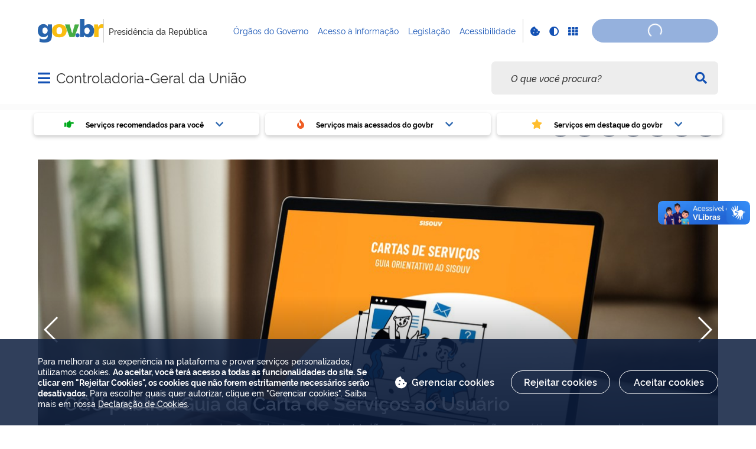

--- FILE ---
content_type: text/html;charset=utf-8
request_url: https://www.gov.br/cgu/pt-br
body_size: 25358
content:
<!DOCTYPE html>
<html xmlns="http://www.w3.org/1999/xhtml" lang="pt-br" xml:lang="pt-br">

<head>
    <meta charset="utf-8" />
  <!-- Google Tag Manager -->
  <script type="text">(function(w,d,s,l,i){w[l]=w[l]||[];w[l].push({'gtm.start':
  new Date().getTime(),event:'gtm.js'});var f=d.getElementsByTagName(s)[0],
  j=d.createElement(s),dl=l!='dataLayer'?'&l='+l:'';j.async=true;j.src=
  'https://www.googletagmanager.com/gtm.js?id='+i+dl;f.parentNode.insertBefore(j,f);
  })(window,document,'script','dataLayer','GTM-NHZSKTD');</script>
  <!-- End Google Tag Manager -->

        <script type="application/ld+json">
        {
            "@context": "https://schema.org",
            "@type": "Organization",
            "url": "https://www.gov.br/cgu",
            "logo": "https://www.gov.br/cgu/logo.png"
        }</script>
        <script type="application/ld+json">
        {
            "@context": "https://schema.org",
            "@type": "WebSite",
            "url": "https://www.gov.br/cgu",
            "potentialAction": {
              "@type": "SearchAction",
              "target": "https://www.gov.br/cgu/search?SearchableText={search_term_string}",
              "query-input": "required name=search_term_string"
            }
        }</script>

    <meta http-equiv="Content-Type" content="text/html; charset=utf-8" />

    
        <base href="https://www.gov.br/cgu/pt-br/pagina-incial/" /><!--[if lt IE 7]></base><![endif]-->
    

    
        <meta property="og:title" content="CGU" />
<meta property="og:description" content="Site da Controladoria-Geral da União (CGU), órgão do Governo Federal responsável pela defesa do patrimônio público, transparência e combate à corrupção." />
<meta property="og:type" content="article" />
<meta property="og:url" content="https://www.gov.br/cgu/pt-br/pagina-incial" />
<meta property="og:image" content="https://www.gov.br/cgu/logo.png" />

<meta property="og:locale" content="pt_BR" />
<meta property="og:site_name" content="Controladoria-Geral da União" />


  

  
  
  <script type="text">
    (function() {
        var po = document.createElement('script');
        po.async = true;
        po.src = document.location.protocol + '//connect.facebook.net/pt_BR/all.js#xfbml=1';
        var head = document.getElementsByTagName('head')[0];
        head.appendChild(po);
    }());
    </script>



  

  <meta name="twitter:card" content="summary_large_image" />
  <meta name="twitter:site" content="@" />
  




<meta name="description" content="Site da Controladoria-Geral da União (CGU), órgão do Governo Federal responsável pela defesa do patrimônio público, transparência e combate à corrupção." />




  
    <link rel="stylesheet" type="text/css" href="https://www.gov.br/cgu/portal_css/Sunburst%20Theme/reset-cachekey-0ca5b2589f7a1d3d5b298632b6fc47f3.css" media="screen" />
    <link rel="stylesheet" type="text/css" href="https://www.gov.br/cgu/portal_css/Sunburst%20Theme/base-cachekey-bbc5473b57aec53e0738c042b860f06d.css" />
    <style type="text/css" media="screen">@import url(https://www.gov.br/cgu/portal_css/Sunburst%20Theme/resourceplone.app.jquerytools.dateinput-cachekey-72ced3d0197b3e569e622529ae95568a.css);</style>
    <link rel="stylesheet" type="text/css" href="https://www.gov.br/cgu/portal_css/Sunburst%20Theme/resourceplone.formwidget.datetimestyles-cachekey-1805fc20d5741c4c6b7cd8b2dab0cef4.css" />
    <style type="text/css" media="screen">@import url(https://www.gov.br/cgu/portal_css/Sunburst%20Theme/jquery.autocomplete-cachekey-1854542784b2a8be50ad80de446e0102.css);</style>
    <link rel="stylesheet" type="text/css" href="https://www.gov.br/cgu/portal_css/Sunburst%20Theme/embedder-cachekey-4d1f6e6f962c38a8e87648615d18b80f.css" media="screen" />
    <style type="text/css" media="screen">@import url(https://www.gov.br/cgu/portal_css/Sunburst%20Theme/resourcecollective.pollscsscollective.polls-cachekey-188a8e29762ca3dbdbee6ff82da8b20c.css);</style>
    <link rel="stylesheet" type="text/css" href="https://www.gov.br/cgu/portal_css/Sunburst%20Theme/ploneCustom-cachekey-21c410325504ae00b757d2933087df82.css" />
        <!--[if lt IE 8]>    
    
    <link rel="stylesheet" type="text/css" href="https://www.gov.br/cgu/portal_css/Sunburst%20Theme/IEFixes-cachekey-9facafd42d58387e18b62d1f889d1c8a.css" media="screen" />
        <![endif]-->
    
    <style type="text/css" media="all">@import url(https://www.gov.br/cgu/portal_css/Sunburst%20Theme/resourcepas.plugins.loginunicologinunico-cachekey-f01c61c77a2cd5cb1adc2b48f46e13df.css);</style>
    <link rel="stylesheet" type="text/css" href="//cdnjs.cloudflare.com/ajax/libs/Swiper/3.4.2/css/swiper.min.css" media="screen" />
    <link rel="stylesheet" type="text/css" href="https://www.gov.br/cgu/portal_css/Sunburst%20Theme/resourcelgpd.plugindsgov.min-cachekey-d42ad073b44cc929a9f189b5b9778852.css" media="screen" />
    <link rel="stylesheet" type="text/css" href="https://www.gov.br/cgu/portal_css/Sunburst%20Theme/resourcegovbr.policycanais-cachekey-ec977f03a4c5123942d897fd34f1b584.css" media="screen" />

  
  
    <script type="text/javascript" src="https://www.gov.br/cgu/portal_javascripts/Sunburst%20Theme/resourcegovbr.policybrowser-update-cachekey-8a590537641da168c76c3ac7244808aa.js"></script>
    <script type="text/javascript" src="https://www.gov.br/cgu/portal_javascripts/Sunburst%20Theme/resourceplone.app.jquery-cachekey-eda0f2ce9e123469e3263f7221d18d56.js"></script>
    <script type="text/javascript" src="https://www.gov.br/cgu/portal_javascripts/Sunburst%20Theme/resourcegovbr.policyfolder_contents-cachekey-c7b22d3a4b3c658b33abe8d1b457e8de.js"></script>
    <script type="text/javascript" src="https://www.gov.br/cgu/portal_javascripts/Sunburst%20Theme/resourcegovbr.policycookiebar_1_3_56-cachekey-df1177a29c439de69f60a98457c6bad8.js"></script>
    <script type="text/javascript" src="https://www.gov.br/cgu/portal_javascripts/Sunburst%20Theme/resourcegovbr.policyapplication_cookiebar_1_3_56-cachekey-a5bf477e9ae7b896c7e015dc2a0fe9d3.js"></script>
    <script type="text/javascript" src="https://www.gov.br/cgu/portal_javascripts/Sunburst%20Theme/collective.js.jqueryui.custom.min-cachekey-7a98021aacefc3d9e339d39137ef3a52.js"></script>
    <script type="text/javascript" src="https://www.gov.br/cgu/portal_javascripts/Sunburst%20Theme/resourceplone.formwidget.recurrencejquery.tmpl-beta1-cachekey-9110021e478561b57c9f010167b1032e.js"></script>
    <script type="text/javascript" src="https://www.gov.br/cgu/portal_javascripts/Sunburst%20Theme/resourcecollective.js.bootstrapjsbootstrap.min-cachekey-0fe8255a3e9158975141fec103247dac.js"></script>
    <script type="text/javascript" src="https://www.gov.br/cgu/portal_javascripts/Sunburst%20Theme/resourcecollective.coverjsmain-cachekey-f32d6e72a44576a1fa14b99ba7caec38.js"></script>
    <script type="text/javascript" src="https://www.gov.br/cgu/portal_javascripts/Sunburst%20Theme/resourcebrasil.gov.tilesvendorjquery.jplayer.min-cachekey-f24ad73afcdc1c2c8d1fad61195ffa60.js"></script>
    <script type="text/javascript" src="https://www.gov.br/cgu/portal_javascripts/Sunburst%20Theme/resourcedropdown-menu-cachekey-9001e2ca45195f52ef69d831b7e57fa8.js"></script>
    <script type="text/javascript" src="//cdnjs.cloudflare.com/ajax/libs/Swiper/3.4.2/js/swiper.min.js"></script>
    <script type="text/javascript"></script>
    <script type="text/javascript"></script>
    <script type="text/javascript" src="https://www.gov.br/cgu/portal_javascripts/Sunburst%20Theme/resourcelgpd.pluginchangeCookieImage-cachekey-46698c884b347a9b69382e5d1346e59d.js"></script>
    <script type="text/javascript" src="https://www.gov.br/cgu/portal_javascripts/Sunburst%20Theme/resourcelgpd.pluginblock_cookies-cachekey-9e6cb16939e2bd63a7a5b10e3ce60292.js"></script>
    <script type="text/javascript" src="https://www.gov.br/cgu/portal_javascripts/Sunburst%20Theme/++resource++govbr.recomendacao/govbr.recom.c339e72c8ffbb2f6c087.js"></script>



  <link rel="stylesheet" href="https://www.gov.br/cgu/++resource++brasil.gov.agenda/brasilgovagenda-720c34e.css" />


  <script defer="defer" src="https://www.gov.br/cgu/++resource++brasil.gov.agenda/brasilgovagenda-720c34e.js"></script>



  <link rel="stylesheet" href="https://www.gov.br/cgu/++resource++brasil.gov.portal/brasilgovportal-ee510e4.css" />


  <script defer="defer" src="https://www.gov.br/cgu/++resource++brasil.gov.portal/brasilgovportal-ee510e4.js"></script>



  <link rel="stylesheet" href="https://www.gov.br/cgu/++resource++brasil.gov.tiles/brasilgovtiles-7d5753d.css" />


  <script defer="defer" src="https://www.gov.br/cgu/++resource++brasil.gov.tiles/brasilgovtiles-7d5753d.js"></script>



<title>CGU — Controladoria-Geral da União</title>
<link rel="http://purl.org/dc/terms/subject http://schema.org/about http://xmlns.com/foaf/0.1/primaryTopic" href="http://vocab.e.gov.br/2011/03/vcge#esquema" />
        
    <link rel="author" href="https://www.gov.br/cgu/pt-br" title="Informações do Autor" />

    <link rel="canonical" href="https://www.gov.br/cgu/pt-br" />

    
    


<script type="text/javascript">
        jQuery(function($){
            if (typeof($.datepicker) != "undefined"){
              $.datepicker.setDefaults(
                jQuery.extend($.datepicker.regional['pt-BR'],
                {dateFormat: 'dd/mm/yy'}));
            }
        });
        </script>




    <link rel="search" href="https://www.gov.br/cgu/pt-br/@@search" title="Buscar neste site" />



        
        
        
  

        
        

        
        <meta name="generator" content="Plone - http://plone.org" />
    

    
    <meta content="width=device-width, initial-scale=1.0" name="viewport" />
    <link rel="apple-touch-icon" sizes="180x180" href="/cgu/++theme++padrao_govbr/favicons/apple-touch-icon.png" />
    <link rel="icon" type="image/png" sizes="32x32" href="/cgu/++theme++padrao_govbr/favicons/favicon-32x32.png" />
    <link rel="shortcut icon" type="image/png" href="/cgu/++theme++padrao_govbr/favicons/favicon-48x48.png" />
    <link rel="mask-icon" href="/cgu/++theme++padrao_govbr/favicons/safari-pinned-tab.svg" color="#00a300" />
    <meta name="msapplication-config" content="favicons/browserconfig.xml" />
    <meta name="theme-color" content="#00a300" />
    <link rel="stylesheet" href="https://cdnjs.cloudflare.com/ajax/libs/font-awesome/6.7.1/css/all.min.css" integrity="sha512-5Hs3dF2AEPkpNAR7UiOHba+lRSJNeM2ECkwxUIxC1Q/FLycGTbNapWXB4tP889k5T5Ju8fs4b1P5z/iB4nMfSQ==" crossorigin="anonymous" referrerpolicy="no-referrer" />
    <style>
        body.userrole-authenticated .btn.btn-success.fileinput-button span:after {
            content: "Adicionar Arquivos" !important;
        }
    </style>
    
    <script type="module" id="barra-govbr-pro" src="https://barra.sistema.gov.br/v1/barra-govbr-wc.iife.js"></script>
    <script type="module" src="/govbrportal/js/session.js" defer="defer"></script>
<link href="/cgu/++theme++padrao_govbr/govbrtheme-3e08fee.css" rel="stylesheet" /></head>

<body id="" class="default-header-template portal-institucional cover-layout-layout-vazio template-view portaltype-collective-cover-content site-pt-br section-pagina-incial userrole-anonymous" data-base-url="https://www.gov.br/cgu/pt-br/pagina-incial" data-portal-url="https://www.gov.br/cgu" dir="ltr">
  <!-- Google Tag Manager (noscript) -->
  <noscript><iframe height="0" width="0" style="display:none;visibility:hidden" data-src="https://www.googletagmanager.com/ns.html?id=GTM-NHZSKTD"></iframe></noscript>
  <!-- End Google Tag Manager (noscript) -->

  <nav class="govbr-skip-menu" aria-label="Acesso rápido">
    <a href="#wrapper" accesskey="1">
      <span class="sr-only">Ir para o</span>
      Conteúdo
      <span class="access-key">1</span>
    </a>
    <a href="/" accesskey="2">
      <span class="sr-only">Ir para a</span>
      Página Inicial
      <span class="access-key">2</span>
    </a>
    <a href="#main-navigation" accesskey="3">
      <span class="sr-only">Ir para o menu de</span>
      Navegação
      <span class="access-key">3</span>
    </a>
    <a href="#govbr-busca-input" accesskey="4">
      <span class="sr-only">Ir para a</span>
      Busca
      <span class="access-key">4</span>
    </a>
    <a href="#portal-footer" accesskey="5">
      <span class="sr-only">Ir para o</span>
      Mapa do site
      <span class="access-key">5</span>
    </a>
  </nav>

  <noscript aria-label="Aviso de Javascript desabilitado">
    <dl class="portalMessage attention erro-javascript">
      <dt>Atenção!</dt>
      <dd>Seu navegador não pode executar javascript. Alguns recursos podem não funcionar corretamente.</dd>
    </dl>
  </noscript>
<!-- modal session message --><!-- User --><!-- Header --><!--
    Para habilitar o novo menu &#233; necess&#225;rio descoment&#225;-lo em:
    govbr/institucional/viewlets/institucional_menu_govbr.pt
    --><!-- <header id="site-header" class="has-navigation-swipe"> --><header id="site-header" class="has-navigation-dropdown" style="z-index: 999;">
        <div class="header-wrapper secondary">
            <barra-govbr class="width100 shadow-none show-contrast-toggle" style="width: 100%;" id="barra-govbr" titulo="Presidência da República" signinhref="/govbrportal/inicializacao-autenticacao-openid.html" signouthref="/govbrportal/logout.html" linktitulo="" linklogo="https://www.gov.br/pt-br" idiomas="" idiomaativo="" linksdosistema="[{&quot;title&quot;:&quot;Órgãos do Governo&quot;,&quot;href&quot;:&quot;https://www.gov.br/pt-br/orgaos-do-governo&quot;},{&quot;title&quot;:&quot;Acesso à Informação&quot;,&quot;href&quot;:&quot;https://www.gov.br/acessoainformacao/pt-br&quot;},{&quot;title&quot;:&quot;Legislação&quot;,&quot;href&quot;:&quot;http://www4.planalto.gov.br/legislacao&quot;},{&quot;title&quot;:&quot;Acessibilidade&quot;,&quot;href&quot;:&quot;https://www.gov.br/governodigital/pt-br/acessibilidade-digital&quot;}]" contrastactive="false">
            </barra-govbr>
        </div>

        <div class="main">
            <div class="header-wrapper">

                <div class="site-name-wrapper">
                    <a class="ico-navegacao toggle-main-navigation" href="#">
                        <span class="sr-only">Abrir menu principal de navegação</span>
                        <span class="fa fa-bars" aria-hidden="true"></span>
                        <span class="fa fa-times" aria-hidden="true"></span>
                    </a>

                    <!-- <a href="/" class="site-name">Nome do site</a> -->
                    <!-- Usar nome completo -->
                    <h1 class="site-name">
                        <a href="https://www.gov.br/cgu/pt-br">Controladoria-Geral da União</a>
                    </h1>
                    
                </div>

                
            <div class="termos-mais-buscados desktop">
                <section class="source-termos-mais-buscados">
                    <div class="source-header-termos-mais-buscados">
                        Termos mais buscados
                    </div>
                    <ul class="list-termos-mais-buscados">
                        
                            <li class="item-termos-mais-buscados">
                                <a href="https://www.gov.br/cgu/pt-br/search?origem=termos&amp;SearchableText=imposto de renda">
                                   <span class="fa-solid fa-arrow-trend-up"></span>
                                   imposto de renda
                                </a>
                            </li>
                        
                            <li class="item-termos-mais-buscados">
                                <a href="https://www.gov.br/cgu/pt-br/search?origem=termos&amp;SearchableText=inss">
                                   <span class="fa-solid fa-arrow-trend-up"></span>
                                   inss
                                </a>
                            </li>
                        
                            <li class="item-termos-mais-buscados">
                                <a href="https://www.gov.br/cgu/pt-br/search?origem=termos&amp;SearchableText=assinatura">
                                   <span class="fa-solid fa-arrow-trend-up"></span>
                                   assinatura
                                </a>
                            </li>
                        
                            <li class="item-termos-mais-buscados">
                                <a href="https://www.gov.br/cgu/pt-br/search?origem=termos&amp;SearchableText=cnh social">
                                   <span class="fa-solid fa-arrow-trend-up"></span>
                                   cnh social
                                </a>
                            </li>
                        
                            <li class="item-termos-mais-buscados">
                                <a href="https://www.gov.br/cgu/pt-br/search?origem=termos&amp;SearchableText=mei">
                                   <span class="fa-solid fa-arrow-trend-up"></span>
                                   mei
                                </a>
                            </li>
                        
                    </ul>
                </section>
            </div>
            <div class="termos-mais-buscados mobile">
                <section class="source-termos-mais-buscados">
                    <div class="source-header-termos-mais-buscados">
                        Termos mais buscados
                    </div>                                
                    <ul class="list-termos-mais-buscados">
                        
                            <li class="item-termos-mais-buscados">
                                <a href="https://www.gov.br/cgu/pt-br/search?origem=termos&amp;SearchableText=imposto de renda">
                                    <span class="fa-solid fa-arrow-trend-up"></span>
                                    imposto de renda
                                </a>
                            </li>
                        
                            <li class="item-termos-mais-buscados">
                                <a href="https://www.gov.br/cgu/pt-br/search?origem=termos&amp;SearchableText=inss">
                                    <span class="fa-solid fa-arrow-trend-up"></span>
                                    inss
                                </a>
                            </li>
                        
                            <li class="item-termos-mais-buscados">
                                <a href="https://www.gov.br/cgu/pt-br/search?origem=termos&amp;SearchableText=assinatura">
                                    <span class="fa-solid fa-arrow-trend-up"></span>
                                    assinatura
                                </a>
                            </li>
                        
                    </ul>
                </section>
            </div>
        <div class="govbr-busca-header">
                    <div id="govbr-busca-input">
                    </div>
                </div>

                <script>
                    $(document).ready(function() {                
                        $('#searchtext-label button').appendTo(".aa-InputWrapperPrefix");
                        $('#searchtext-label').remove();
                    });
                </script>

            </div>
        </div>

        <!-- Main Menu -->
        <nav class="navigation-wrapper navigation-dropdown" aria-label="Menu Principal">
            <div class="navigation-content">
                <div id="main-navigation" class="navigation-cell">
                    <ul class="list-navigation"><li class="plain dropdown-submenu"><a href="https://www.gov.br/cgu/pt-br/composicao" class="plain">Composição</a>
                <ul class="submenu">
                    <li>

    

        <a href="https://www.gov.br/cgu/pt-br/composicao/agenda-de-autoridades" class="state-published">
            
            Agenda de Autoridades
        </a>

        
    
</li>

<li>

    

        <a href="https://www.gov.br/cgu/pt-br/composicao/ministro" class="state-published">
            
            Galeria de Ministros
        </a>

        
    
</li>

<li>

    

        <a href="https://www.gov.br/cgu/pt-br/acesso-a-informacao/institucional/quem-e-quem" class="state-published">
            
            Quem é Quem
        </a>

        
    
</li>
                </ul>
            </li><li class="plain dropdown-submenu"><a href="https://www.gov.br/cgu/pt-br/assuntos" class="plain">Assuntos</a>
                <ul class="submenu">
                    <li>

    

        <a href="https://www.gov.br/cgu/pt-br/assuntos/articulacao-internacional" class="state-published">
            
            Articulação Internacional
        </a>

        
    
</li>

<li>

    

        <a href="https://www.gov.br/cgu/pt-br/assuntos/atividade-disciplinar" class="state-published">
            
            Atividade Disciplinar
        </a>

        
    
</li>

<li>

    

        <a href="https://www.gov.br/cgu/pt-br/assuntos/auditoria-e-fiscalizacao" class="state-published">
            
            Auditoria Interna Governamental
        </a>

        
    
</li>

<li>

    

        <a href="https://www.gov.br/cgu/pt-br/assuntos/informacoes-estrategicas" class="state-published">
            
            Informações Estratégicas
        </a>

        
    
</li>

<li>

    

        <a href="https://www.gov.br/cgu/pt-br/assuntos/integridade-privada" class="state-published">
            
            Integridade Privada
        </a>

        
    
</li>

<li>

    

        <a href="https://www.gov.br/cgu/pt-br/assuntos/integridade-publica" class="state-published">
            
            Integridade Pública
        </a>

        
    
</li>

<li class="dropdown-submenu">

    

        <a href="https://www.gov.br/cgu/pt-br/assuntos/noticias" class="state-published hasDropDown">
            
            Notícias
        </a>

        <ul class="submenu navTree navTreeLevel1">
            




<li>

    

        <a href="https://www.gov.br/cgu/pt-br/assuntos/noticias/2026" class="state-published">
            
            2026
        </a>

        
    
</li>




        </ul>
    
</li>

<li>

    

        <a href="https://www.gov.br/cgu/pt-br/assuntos/ouvidoria" class="state-published">
            
            Ouvidoria
        </a>

        
    
</li>

<li>

    

        <a href="https://www.gov.br/cgu/pt-br/assuntos/controle-social" class="state-published">
            
            Participação Social e Diversidade
        </a>

        
    
</li>
                </ul>
            </li><li class="plain dropdown-submenu"><a href="https://www.gov.br/cgu/pt-br/canais_atendimento" class="plain">Canais de Atendimento</a>
                <ul class="submenu">
                    <li>

    

        <a href="https://falabr.cgu.gov.br/publico/Manifestacao/SelecionarTipoManifestacao.aspx?ReturnUrl=%2f" class="state-published">
            
            Fale Conosco
        </a>

        
    
</li>

<li>

    

        <a href="https://www.gov.br/cgu/pt-br/canais_atendimento/imprensa" class="state-published">
            
            Imprensa
        </a>

        
    
</li>

<li>

    

        <a href="https://www.gov.br/cgu/pt-br/assuntos/ouvidoria" class="state-published">
            
            Ouvidoria da CGU
        </a>

        
    
</li>

<li>

    

        <a href="https://www.gov.br/cgu/pt-br/canais_atendimento/pesquisador" class="state-published">
            
            Pesquisador
        </a>

        
    
</li>
                </ul>
            </li><li class="plain dropdown-submenu"><a href="https://www.gov.br/cgu/pt-br/acesso-a-informacao" class="plain">Acesso à Informação</a>
                <ul class="submenu">
                    <li>

    

        <a href="https://www.gov.br/cgu/pt-br/acesso-a-informacao/institucional" class="state-published">
            
            Institucional
        </a>

        
    
</li>

<li>

    

        <a href="https://www.gov.br/cgu/pt-br/acesso-a-informacao/acoes-e-programas" class="state-published">
            
            Ações e Programas
        </a>

        
    
</li>

<li>

    

        <a href="https://www.gov.br/cgu/pt-br/acesso-a-informacao/participacao-social" class="state-published">
            
            Participação Social
        </a>

        
    
</li>

<li>

    

        <a href="https://www.gov.br/cgu/pt-br/acesso-a-informacao/auditorias" class="state-published">
            
            Auditorias
        </a>

        
    
</li>

<li>

    

        <a href="https://www.gov.br/cgu/pt-br/acesso-a-informacao/convenios" class="state-published">
            
            Convênios e Transferências
        </a>

        
    
</li>

<li>

    

        <a href="https://www.gov.br/cgu/pt-br/acesso-a-informacao/despesas" class="state-published">
            
            Receitas e Despesas
        </a>

        
    
</li>

<li>

    

        <a href="https://www.gov.br/cgu/pt-br/acesso-a-informacao/licitacoes-e-contratos" class="state-published">
            
            Licitações e Contratos
        </a>

        
    
</li>

<li>

    

        <a href="https://www.gov.br/cgu/pt-br/acesso-a-informacao/acordos-de-cooperacao-tecnica" class="state-published">
            
            Acordos de Cooperação Técnica
        </a>

        
    
</li>

<li>

    

        <a href="https://www.gov.br/cgu/pt-br/acesso-a-informacao/servidores" class="state-published">
            
            Servidores
        </a>

        
    
</li>

<li>

    

        <a href="https://www.gov.br/cgu/pt-br/acesso-a-informacao/concursos" class="state-published">
            
            Concursos
        </a>

        
    
</li>

<li>

    

        <a href="https://www.gov.br/cgu/pt-br/acesso-a-informacao/informacoes-classificadas" class="state-published">
            
            Informações Classificadas
        </a>

        
    
</li>

<li>

    

        <a href="https://www.gov.br/cgu/pt-br/acesso-a-informacao/servico-informacao-cidadao-sic" class="state-published">
            
            Serviço de Informação ao Cidadão
        </a>

        
    
</li>

<li>

    

        <a href="https://www.gov.br/cgu/pt-br/acesso-a-informacao/dados-abertos" class="state-published">
            
            Dados Abertos
        </a>

        
    
</li>

<li>

    

        <a href="https://www.gov.br/cgu/pt-br/acesso-a-informacao/governanca" class="state-published">
            
            Governança
        </a>

        
    
</li>

<li>

    

        <a href="https://www.gov.br/cgu/pt-br/acesso-a-informacao/demonstracoes-contabeis" class="state-published">
            
            Demonstrações Contábeis
        </a>

        
    
</li>

<li>

    

        <a href="https://www.gov.br/cgu/pt-br/acesso-a-informacao/transparencia-e-prestacao-de-contas" class="state-published">
            
            Transparência e Prestação de Contas
        </a>

        
    
</li>

<li>

    

        <a href="https://www.gov.br/cgu/pt-br/acesso-a-informacao/privacidade-e-protecao-de-dados" class="state-published">
            
            Privacidade e Proteção de Dados
        </a>

        
    
</li>

<li class="dropdown-submenu">

    

        <a href="https://www.gov.br/cgu/pt-br/acesso-a-informacao/sistema-eletronico-de-informacoes-sei" class="state-published hasDropDown">
            
            Sistema Eletrônico de Informações - SEI
        </a>

        <ul class="submenu navTree navTreeLevel1">
            




<li>

    

        <a href="https://www.gov.br/cgu/pt-br/acesso-a-informacao/sistema-eletronico-de-informacoes-sei/boletim-interno" class="state-published">
            
            Boletim Interno
        </a>

        
    
</li>




        </ul>
    
</li>
                </ul>
            </li><li class="plain dropdown-submenu"><a href="https://www.gov.br/cgu/pt-br/educacao-cidada" class="plain">Educação Cidadã</a>
                <ul class="submenu">
                    <li class="dropdown-submenu">

    

        <a href="https://www.gov.br/cgu/pt-br/educacao-cidada/sobre-a-educacao-cidada-1" class="state-published hasDropDown">
            
            Sobre o Programa
        </a>

        <ul class="submenu navTree navTreeLevel1">
            




<li>

    

        <a href="https://www.gov.br/cgu/pt-br/educacao-cidada/sobre-a-educacao-cidada-1/relatorios-1" class="state-published">
            
            Resultados
        </a>

        
    
</li>

<li>

    

        <a href="https://www.gov.br/cgu/pt-br/educacao-cidada/sobre-a-educacao-cidada-1/material-de-apoio" class="state-published">
            
            Material de Apoio
        </a>

        
    
</li>

<li>

    

        <a href="https://www.gov.br/cgu/pt-br/educacao-cidada/sobre-a-educacao-cidada-1/perguntas-frequentes-1" class="state-published">
            
            Perguntas Frequentes
        </a>

        
    
</li>




        </ul>
    
</li>

<li class="dropdown-submenu">

    

        <a href="https://www.gov.br/cgu/pt-br/educacao-cidada/programas" class="state-published hasDropDown">
            
            Projetos
        </a>

        <ul class="submenu navTree navTreeLevel1">
            




<li>

    

        <a href="https://www.gov.br/cgu/pt-br/educacao-cidada/programas/desenho-redacao" class="state-published">
            
            Concurso de Desenho e Redação
        </a>

        
    
</li>

<li>

    

        <a href="https://www.gov.br/cgu/pt-br/educacao-cidada/programas/game-da-cidadania" class="state-published">
            
            Game da Cidadania
        </a>

        
    
</li>

<li>

    

        <a href="https://www.gov.br/cgu/pt-br/educacao-cidada/programas/upt" class="state-published">
            
            Um por Todos e Todos por Um
        </a>

        
    
</li>

<li>

    

        <a href="https://www.gov.br/cgu/pt-br/educacao-cidada/programas/turma-da-cidadania" class="state-published">
            
            Turma da Cidadania
        </a>

        
    
</li>

<li>

    

        <a href="https://www.gov.br/cgu/pt-br/educacao-cidada/programas/eu-voce-e-a-nossa-cidadania" class="state-published">
            
            Eu, Você e a Nossa Cidadania
        </a>

        
    
</li>




        </ul>
    
</li>

<li class="dropdown-submenu">

    

        <a href="https://www.gov.br/cgu/pt-br/educacao-cidada/recursos-educacionais" class="state-published hasDropDown">
            
            Espaço Professor
        </a>

        <ul class="submenu navTree navTreeLevel1">
            




<li>

    

        <a href="https://www.gov.br/cgu/pt-br/educacao-cidada/recursos-educacionais/recursos-educacionais" class="state-published">
            
            Recurso Educacional
        </a>

        
    
</li>

<li>

    

        <a href="https://www.gov.br/cgu/pt-br/educacao-cidada/recursos-educacionais/cursos-e-capacitacoes-1" class="state-published">
            
            Cursos e Capacitações
        </a>

        
    
</li>

<li>

    

        <a href="https://www.gov.br/cgu/pt-br/educacao-cidada/recursos-educacionais/compartilhe-suas-experiencias" class="state-published">
            
            Depoimentos
        </a>

        
    
</li>




        </ul>
    
</li>

<li class="dropdown-submenu">

    

        <a href="https://www.gov.br/cgu/pt-br/educacao-cidada/sala-escola" class="state-published hasDropDown">
            
            Inspire-se
        </a>

        <ul class="submenu navTree navTreeLevel1">
            




<li>

    

        <a href="https://www.gov.br/cgu/pt-br/educacao-cidada/sala-escola/boas-praticas-2" class="state-published">
            
            Boas Práticas
        </a>

        
    
</li>

<li>

    

        <a href="https://www.gov.br/cgu/pt-br/educacao-cidada/sala-escola/campanhas" class="state-published">
            
            Campanhas
        </a>

        
    
</li>

<li>

    

        <a href="https://www.gov.br/cgu/pt-br/educacao-cidada/sala-escola/acontece-na-rede" class="state-published">
            
            Acontece Na Rede!
        </a>

        
    
</li>




        </ul>
    
</li>

<li class="dropdown-submenu">

    

        <a href="https://www.gov.br/cgu/pt-br/educacao-cidada/fique-de-olho" class="state-published hasDropDown">
            
            Saiba Mais
        </a>

        <ul class="submenu navTree navTreeLevel1">
            




<li>

    

        <a href="https://www.gov.br/cgu/pt-br/educacao-cidada/fique-de-olho/eventos" class="state-published">
            
            Agenda
        </a>

        
    
</li>

<li>

    

        <a href="https://www.gov.br/cgu/pt-br/educacao-cidada/fique-de-olho/noticias" class="state-published">
            
            Notícias
        </a>

        
    
</li>

<li>

    

        <a href="https://www.gov.br/cgu/pt-br/educacao-cidada/fique-de-olho/contatos" class="state-published">
            
            Contatos
        </a>

        
    
</li>




        </ul>
    
</li>

<li>

    

        <a href="https://www.gov.br/cgu/pt-br/educacao-cidada/galeria-2" class="state-published">
            
            Galeria
        </a>

        
    
</li>
                </ul>
            </li><li class="plain dropdown-submenu"><a href="https://www.gov.br/cgu/pt-br/governo-aberto" class="plain">Governo Aberto</a>
                <ul class="submenu">
                    <li class="dropdown-submenu">

    

        <a href="https://www.gov.br/cgu/pt-br/governo-aberto/governo-aberto-no-brasil" class="state-published hasDropDown">
            
            Governo Aberto no Brasil
        </a>

        <ul class="submenu navTree navTreeLevel1">
            




<li>

    

        <a href="https://www.gov.br/cgu/pt-br/governo-aberto/governo-aberto-no-brasil/legislacao" class="state-published">
            
            Legislação
        </a>

        
    
</li>

<li>

    

        <a href="https://www.gov.br/cgu/pt-br/governo-aberto/governo-aberto-no-brasil/comite-interministerial" class="state-published">
            
            Comitê Interministerial de Governo Aberto
        </a>

        
    
</li>

<li>

    

        <a href="https://www.gov.br/cgu/pt-br/governo-aberto/governo-aberto-no-brasil/principios" class="state-published">
            
            Princípios
        </a>

        
    
</li>

<li>

    

        <a href="https://www.gov.br/cgu/pt-br/governo-aberto/governo-aberto-no-brasil/grupo-de-trabalho-da-sociedade-civil" class="state-published">
            
            Grupo de Trabalho da Sociedade Civil
        </a>

        
    
</li>




        </ul>
    
</li>

<li class="dropdown-submenu">

    

        <a href="https://www.gov.br/cgu/pt-br/governo-aberto/a-ogp" class="state-published hasDropDown">
            
            Parceria para Governo Aberto - OGP
        </a>

        <ul class="submenu navTree navTreeLevel1">
            




<li>

    

        <a href="https://www.gov.br/cgu/pt-br/governo-aberto/a-ogp/entenda-a-ogp" class="state-published">
            
            Entenda a OGP
        </a>

        
    
</li>

<li>

    

        <a href="https://www.gov.br/cgu/pt-br/governo-aberto/a-ogp/planos-de-acao" class="state-published">
            
            Planos de Ação Nacional
        </a>

        
    
</li>

<li>

    

        <a href="https://www.gov.br/cgu/pt-br/governo-aberto/a-ogp/OGP%20local" class="state-published">
            
            Planos de Ação Locais
        </a>

        
    
</li>




        </ul>
    
</li>

<li class="dropdown-submenu">

    

        <a href="https://www.gov.br/cgu/pt-br/governo-aberto/governo-aberto-e-a-ocde" class="state-published hasDropDown">
            
            OCDE e Governo Aberto
        </a>

        <ul class="submenu navTree navTreeLevel1">
            




<li>

    

        <a href="https://www.gov.br/cgu/pt-br/governo-aberto/governo-aberto-e-a-ocde/ocde-e-governo-aberto-no-brasil-1" class="state-published">
            
            OCDE e Governo Aberto no Brasil
        </a>

        
    
</li>

<li>

    

        <a href="https://www.gov.br/cgu/pt-br/governo-aberto/governo-aberto-e-a-ocde/rede-da-ocde-sobre-governo-aberto-e-inovador-na-america-latina-e-caribe-1" class="state-published">
            
            Rede da OCDE sobre Governo Aberto e Inovador na América Latina e Caribe
        </a>

        
    
</li>

<li>

    

        <a href="https://www.gov.br/cgu/pt-br/governo-aberto/governo-aberto-e-a-ocde/avaliacao-da-ocde-de-governo-aberto-no-brasil-1" class="state-published">
            
            Avaliação da OCDE de Governo Aberto no Brasil
        </a>

        
    
</li>




        </ul>
    
</li>

<li class="dropdown-submenu">

    

        <a href="https://www.gov.br/cgu/pt-br/governo-aberto/iniciativas-de-governo-aberto" class="state-published hasDropDown">
            
            Iniciativas de Governo Aberto
        </a>

        <ul class="submenu navTree navTreeLevel1">
            




<li>

    

        <a href="https://www.gov.br/cgu/pt-br/governo-aberto/iniciativas-de-governo-aberto/dialogos-em-controle-social" class="state-published">
            
            Diálogos em Controle Social
        </a>

        
    
</li>

<li>

    

        <a href="https://www.gov.br/cgu/pt-br/governo-aberto/iniciativas-de-governo-aberto/organizacoes-da-sociedade-civil" class="state-published">
            
            Conecte-se
        </a>

        
    
</li>

<li>

    

        <a href="https://www.gov.br/cgu/pt-br/governo-aberto/iniciativas-de-governo-aberto/cursos-ead" class="state-published">
            
            Cursos EAD
        </a>

        
    
</li>




        </ul>
    
</li>
                </ul>
            </li><li class="plain dropdown-submenu"><a href="https://www.gov.br/cgu/pt-br/centrais-de-conteudo" class="plain">Centrais de Conteúdo</a>
                <ul class="submenu">
                    <li>

    

        <a href="https://www.gov.br/cgu/pt-br/centrais-de-conteudo/campanhas" class="state-published">
            
            Campanhas
        </a>

        
    
</li>

<li>

    

        <a href="https://www.gov.br/cgu/pt-br/centrais-de-conteudo/legislacao" class="state-published">
            
            Legislação
        </a>

        
    
</li>

<li>

    

        <a href="https://www.gov.br/cgu/pt-br/centrais-de-conteudo/paineis" class="state-published">
            
            Painéis
        </a>

        
    
</li>

<li>

    

        <a href="https://www.gov.br/cgu/pt-br/centrais-de-conteudo/publicacoes" class="state-published">
            
            Publicações
        </a>

        
    
</li>
                </ul>
            </li><li id="portaltab-govbr-root" class="plain dropdown-submenu menu-govbr-root">
            <a class="plain" href="https://www.gov.br/cgu/pt-br/pagina-incial">
                <span>GOV.BR</span>
            </a>
            <!-- Menu nivel1 -->
            <ul class="submenu navTree">
                
                    <li class="dropdown-submenu">
                        <a href="https://www.gov.br/pt-br/servicos" class="hasDropDown">Serviços</a>
                        
                            
    <ul class="submenu navTree">
        
            <li class="dropdown-submenu">
                <a href="https://www.gov.br/pt-br/servicos/buscar-servicos-por">Buscar serviços por</a>
                
                    
    <ul class="submenu navTree">
        
            <li class="plain">
                <a href="https://www.gov.br/pt-br/categorias">Categorias</a>
                
            </li>
        
            <li class="plain">
                <a href="https://www.gov.br/pt-br/servicos/listar_orgaos">Órgãos</a>
                
            </li>
        
            <li class="plain">
                <a href="https://www.gov.br/pt-br/servicos-estaduais">Estados</a>
                
            </li>
        
    </ul>

                
            </li>
        
            <li class="dropdown-submenu">
                <a href="https://www.gov.br/pt-br/servicos/servicos-por-publico-alvo">Serviços por público alvo</a>
                
                    
    <ul class="submenu navTree">
        
            <li class="plain">
                <a href="https://www.gov.br/pt-br/servicos/listar_servicos_segmento?segmento=publico_alvo_cidadaos">Cidadãos</a>
                
            </li>
        
            <li class="plain">
                <a href="https://www.gov.br/pt-br/servicos/listar_servicos_segmento?segmento=publico_alvo_empresas">Empresas</a>
                
            </li>
        
            <li class="plain">
                <a href="https://www.gov.br/pt-br/servicos/listar_servicos_segmento?segmento=publico_alvo_orgaos">Órgãos e Entidades Públicas</a>
                
            </li>
        
            <li class="plain">
                <a href="https://www.gov.br/pt-br/servicos/listar_servicos_segmento?segmento=publico_alvo_outros">Demais segmentos (ONGs, organizações sociais, etc)</a>
                
            </li>
        
            <li class="plain">
                <a href="https://www.gov.br/pt-br/servicos/listar_servicos_segmento?segmento=publico_alvo_servidor">Servidor Público</a>
                
            </li>
        
    </ul>

                
            </li>
        
    </ul>

                        
                    </li>
                
                    <li class="dropdown-submenu">
                        <a href="https://www.gov.br/pt-br/temas-em-destaque" class="hasDropDown">Temas em Destaque</a>
                        
                            
    <ul class="submenu navTree">
        
            <li class="plain">
                <a href="https://www.gov.br/pt-br/temas/transparencia-fiscal-orcamento-nacional">Orçamento Nacional</a>
                
            </li>
        
            <li class="plain">
                <a href="https://www.gov.br/pt-br/temas/redes-civis-de-unidades-de-atendimento-do-governo-federal">Redes de Atendimento do Governo Federal</a>
                
            </li>
        
            <li class="plain">
                <a href="https://www.gov.br/pt-br/temas/protecao-de-dados-pessoais">Proteção de Dados Pessoais</a>
                
            </li>
        
            <li class="plain">
                <a href="https://www.gov.br/pt-br/temas/servicos-para-imigrantes">Serviços para Imigrantes</a>
                
            </li>
        
            <li class="plain">
                <a href="https://www.gov.br/pt-br/temas/politica-e-orcamento-educacional">Política e Orçamento Educacionais</a>
                
            </li>
        
            <li class="plain">
                <a href="https://www.gov.br/pt-br/temas/educacao-profissional-e-tecnologica-1">Educação Profissional e Tecnológica</a>
                
            </li>
        
            <li class="plain">
                <a href="https://www.gov.br/pt-br/temas/habilidades-online-para-jovens-e-adultos">Educação Profissional para Jovens e Adultos</a>
                
            </li>
        
            <li class="plain">
                <a href="https://www.gov.br/pt-br/temas/trabalho-emprego">Trabalho e Emprego</a>
                
            </li>
        
            <li class="plain">
                <a href="https://www.gov.br/pt-br/temas/acesso-a-educacao-para-pessoas-com-deficiencia">Serviços para Pessoas com Deficiência</a>
                
            </li>
        
            <li class="plain">
                <a href="https://www.gov.br/pt-br/temas/politica-e-legislacao-contra-a-discriminacao-racial">Combate à Discriminação Racial</a>
                
            </li>
        
            <li class="plain">
                <a href="https://www.gov.br/pt-br/temas/politica-e-orcamento-de-protecao-social">Política de Proteção Social</a>
                
            </li>
        
            <li class="plain">
                <a href="https://www.gov.br/pt-br/temas/politica-para-mulheres">Política para Mulheres</a>
                
            </li>
        
            <li class="plain">
                <a href="https://www.gov.br/pt-br/temas/saude-reprodutiva-da-mulher">Saúde Reprodutiva da Mulher</a>
                
            </li>
        
            <li class="plain">
                <a href="https://www.gov.br/pt-br/temas/desenvolvimento-cuidados-e-educacao-pre-escolar">Cuidados na Primeira Infância</a>
                
            </li>
        
            <li class="plain">
                <a href="https://www.gov.br/pt-br/temas/habitacao-popular">Habitação Popular</a>
                
            </li>
        
            <li class="plain">
                <a href="https://www.gov.br/pt-br/temas/controle-da-poluicao-e-outras-medidas-de-precaucao">Controle de Poluição e Resíduos Sólidos</a>
                
            </li>
        
    </ul>

                        
                    </li>
                
                    <li class="dropdown-submenu">
                        <a href="https://www.gov.br/pt-br/noticias" class="hasDropDown">Notícias</a>
                        
                            
    <ul class="submenu navTree">
        
            <li class="plain">
                <a href="https://www.gov.br/pt-br/noticias/servicos-para-o-cidadao">Serviços para o cidadão</a>
                
            </li>
        
            <li class="plain">
                <a href="https://www.gov.br/pt-br/noticias/saude-e-vigilancia-sanitaria">Saúde</a>
                
            </li>
        
            <li class="plain">
                <a href="https://www.gov.br/pt-br/noticias/agricultura-e-pecuaria">Agricultura e Pecuária</a>
                
            </li>
        
            <li class="plain">
                <a href="https://www.gov.br/pt-br/noticias/assistencia-social">Cidadania e Assistência Social</a>
                
            </li>
        
            <li class="plain">
                <a href="https://www.gov.br/pt-br/noticias/ciencia-e-tecnologia">Ciência e Tecnologia</a>
                
            </li>
        
            <li class="plain">
                <a href="https://www.gov.br/pt-br/noticias/comunicacao">Comunicação</a>
                
            </li>
        
            <li class="plain">
                <a href="https://www.gov.br/pt-br/noticias/cultura-artes-historia-e-esportes">Cultura e Esporte</a>
                
            </li>
        
            <li class="plain">
                <a href="https://www.gov.br/pt-br/noticias/financas-impostos-e-gestao-publica">Economia e Gestão Pública</a>
                
            </li>
        
            <li class="plain">
                <a href="https://www.gov.br/pt-br/noticias/educacao-e-pesquisa">Educação e Pesquisa</a>
                
            </li>
        
            <li class="plain">
                <a href="https://www.gov.br/pt-br/noticias/energia-minerais-e-combustiveis">Energia</a>
                
            </li>
        
            <li class="plain">
                <a href="https://www.gov.br/pt-br/noticias/forcas-armadas">Forças Armadas e Defesa Civil</a>
                
            </li>
        
            <li class="plain">
                <a href="https://www.gov.br/pt-br/noticias/transito-e-transportes">Infraestrutura</a>
                
            </li>
        
            <li class="plain">
                <a href="https://www.gov.br/pt-br/noticias/justica-e-seguranca">Justiça e Segurança</a>
                
            </li>
        
            <li class="plain">
                <a href="https://www.gov.br/pt-br/noticias/meio-ambiente-e-clima">Meio Ambiente</a>
                
            </li>
        
            <li class="plain">
                <a href="https://www.gov.br/pt-br/noticias/trabalho-e-previdencia">Trabalho e Previdência</a>
                
            </li>
        
            <li class="plain">
                <a href="https://www.gov.br/pt-br/noticias/viagens-e-turismo">Turismo</a>
                
            </li>
        
    </ul>

                        
                    </li>
                
                    <li class="plain">
                        <a href="https://www.gov.br/pt-br/apps/@@galeria-de-aplicativos" class="hasDropDown">Galeria de Aplicativos</a>
                        
                    </li>
                
                    <li class="plain">
                        <a href="/planalto" class="hasDropDown">Acompanhe o Planalto</a>
                        
                    </li>
                
                    <li class="dropdown-submenu">
                        <a href="https://www.gov.br/pt-br/navegacao" class="hasDropDown">Navegação</a>
                        
                            
    <ul class="submenu navTree">
        
            <li class="plain">
                <a href="https://www.gov.br/governodigital/pt-br/acessibilidade-digital">Acessibilidade</a>
                
            </li>
        
            <li class="plain">
                <a href="https://www.gov.br/pt-br/sitemap">Mapa do Site</a>
                
            </li>
        
            <li class="plain">
                <a href="/pt-br/termos-de-uso">Termo de Uso e Aviso de Privacidade</a>
                
            </li>
        
    </ul>

                        
                    </li>
                
                    <li class="plain">
                        <a href="https://www.gov.br/governodigital/pt-br/acessibilidade-e-usuario/atendimento-gov.br/duvidas-na-plataforma-de-automacao/cidadao/consultar-as-minhas-solicitacoes" class="hasDropDown">Consultar minhas solicitações</a>
                        
                    </li>
                
                    <li class="plain">
                        <a href="https://www.gov.br/pt-br/orgaos-do-governo" class="hasDropDown">Órgãos do Governo</a>
                        
                    </li>
                
                    <li class="dropdown-submenu">
                        <a href="https://www.gov.br/pt-br/por-dentro-do-govbr" class="hasDropDown">Por dentro do Gov.br</a>
                        
                            
    <ul class="submenu navTree">
        
            <li class="plain">
                <a href="https://www.gov.br/pt-br/por-dentro-do-govbr/perguntas-frequentes">Dúvidas Frequentes em relação ao Portal gov.br</a>
                
            </li>
        
            <li class="plain">
                <a href="http://faq-login-unico.servicos.gov.br/en/latest/">Dúvidas Frequentes da conta gov.br</a>
                
            </li>
        
            <li class="plain">
                <a href="https://www.gov.br/pt-br/por-dentro-do-govbr/ajuda-para-navegar-o-portal">Ajuda para Navegar o Portal</a>
                
            </li>
        
            <li class="plain">
                <a href="https://www.gov.br/pt-br/por-dentro-do-govbr/conheca-os-elementos-do-portal">Conheça os elementos do Portal</a>
                
            </li>
        
            <li class="plain">
                <a href="https://www.gov.br/participamaisbrasil/sobre">Política de e-participação</a>
                
            </li>
        
            <li class="plain">
                <a href="/pt-br/termos-de-uso">Termos de Uso</a>
                
            </li>
        
            <li class="plain">
                <a href="https://www.gov.br/governodigital/pt-br">Governo Digital</a>
                
            </li>
        
            <li class="plain">
                <a href="https://www.gov.br/pt-br/guia-de-edicao-de-servicos-do-gov.br/bem-vindo-editor">Guia de Edição de Serviços do Portal Gov.br</a>
                
            </li>
        
    </ul>

                        
                    </li>
                
                    <li class="plain">
                        <a href="https://www.gov.br/pt-br/canais-do-executivo-federal" class="hasDropDown">Canais do Executivo Federal</a>
                        
                    </li>
                
                    <li class="dropdown-submenu">
                        <a href="https://www.gov.br/pt-br/dados-do-governo-federal" class="hasDropDown">Dados do Governo Federal</a>
                        
                            
    <ul class="submenu navTree">
        
            <li class="plain">
                <a href="/governodigital/pt-br/dados-abertos">Dados Abertos</a>
                
            </li>
        
            <li class="plain">
                <a href="https://www.gov.br/gestao/pt-br/acesso-a-informacao/servidores/servidores-publicos/painel-estatistico-de-pessoal">Painel Estatístico de Pessoal</a>
                
            </li>
        
            <li class="plain">
                <a href="http://paineldecompras.economia.gov.br">Painel de Compras do Governo Federal</a>
                
            </li>
        
            <li class="plain">
                <a href="https://www.gov.br/acessoainformacao/pt-br">Acesso à Informação</a>
                
            </li>
        
    </ul>

                        
                    </li>
                
                    <li class="plain">
                        <a href="https://www.gov.br/empresas-e-negocios/pt-br" class="hasDropDown">Empresas e Negócios</a>
                        
                    </li>
                
            </ul>
        </li></ul>
                </div>
            </div>

            <div class="navigation-content-extra">
                <div class="links-redes-wrap">
            <div class="links-uteis">
              <div class="titulo">Links Úteis</div>
              <ul>
                <!-- <li>
                  <a href="#">Órgãos do Governo</a>
                </li> -->
                <li>
                  <a href="https://www.gov.br/pt-br/apps/@@galeria-de-aplicativos">Galeria de Aplicativos</a>
                </li>
                <li>
                  <a href="https://www.gov.br/pt-br/participacao-social">Participe</a>
                </li>
              </ul>
            </div>
            <div class="header-accessibility">
              <ul>
                <!--li>
                  <a
                    href="https://www.gov.br/pt-br/orgaos-do-governo"
                    class="orgaos-de-governo"
                    i18n:translate="orgaos_do_governo"
                    >Órgãos do Governo</a
                  >
                </li-->
                <li>
                  <a href="https://www.gov.br/pt-br/apps/@@galeria-de-aplicativos">Galeria de Aplicativos</a>
                </li>
                <!--li>
                  <a href="http://www4.planalto.gov.br/legislacao" i18n:translate="legislacao"
                    >Legislação</a
                  >
                </li>
                <li>
                  <a href="https://www.gov.br/acessoainformacao/pt-br" i18n:translate="acesso_a_informacao"
                    >Acesso à Informação</a
                  >
                </li-->
                <li>
                  <a href="https://www.gov.br/pt-br/participacao-social">Participe</a>
                </li>
              </ul>
            </div>
          
                    <div class="redes-sociais">
                        <div class="titulo">Redes sociais</div>
                    <ul class="portal-redes">
            
                <li class="portalredes-twitter portalredes-item">
                    <a href="https://www.twitter.com/cguonline">Twitter</a>
                </li>
            
                <li class="portalredes-youtube portalredes-item">
                    <a href="https://www.youtube.com/cguoficial">YouTube</a>
                </li>
            
                <li class="portalredes-facebook portalredes-item">
                    <a href="https://www.facebook.com/cguonline">Facebook</a>
                </li>
            
                <li class="portalredes-flickr portalredes-item">
                    <a href="https://www.flickr.com/cguoficial">Flickr</a>
                </li>
            
        </ul></div>
                </div>
            </div>
        </nav>

        <!-- Main Menu -->
        
    </header><div id="portal-breadcrumbs-wrapper"></div><!-- <div class="video"></div> --><div id="wrapper">
        <!-- Columns -->

        <div id="main">
            

            <div class="viewlet-institucionais-servicos-govbr linha-recom">

    <script type="text/javascript">window.mais_acessados=["10796","13151","10966","10942","10418","12350"];</script>

    <script type="text/javascript">window.destaques=["22190","13350","23014","13362","839"];</script>

    <script type="text/javascript">window.quantidade_servicos_destaque="5";</script>

    <script type="text/javascript">window.quantidade_mais_acessados="6";</script>

    <div class="desktop">
        <div class="row links-destaque-desktop headerDestaquesSwiper">
            <div class="row-content">
                <div class="column col-md-4">
                    <a class="desktop-toggle-btn tile-name recomendado" href="#" data-slider="0">Serviços recomendados para você</a>
                </div>

                <div class="column col-md-4">
                    <a class="desktop-toggle-btn tile-name mais-acessados" href="#" data-slider="1">Serviços mais acessados do govbr</a>
                </div>

                <div class="column col-md-4">
                    <a class="desktop-toggle-btn tile-name destaque" href="#" data-slider="2">Serviços em destaque do govbr</a>
                </div>
            </div>
        </div>
    </div>
    
    <div class="swiper-container headerDestaquesSwiper swiper-mobile-recom">
        <div class="swiper-wrapper">            
            <a class="tile-name swiper-slide mobile-recom-toggle-btn recomendado" href="#" data-slider="0">Serviços recomendados para você</a>
            <a class="tile-name swiper-slide mobile-recom-toggle-btn mais-acessados" href="#" data-slider="1">Serviços mais acessados do govbr</a>
            <a class="tile-name swiper-slide mobile-recom-toggle-btn destaque" href="#" data-slider="2">Serviços em destaque do govbr</a>
            <div class="swiper-slide fillin"></div>
        </div>
    </div>
    
    <div class="swiper-container headerDestaquesSwiper swiper-mobile-no-recom">
        <div class="swiper-wrapper">                
            <a class="tile-name swiper-slide mobile-no-recom-toggle-btn mais-acessados" href="#" data-slider="1">Serviços mais acessados do govbr</a>
            <a class="tile-name swiper-slide mobile-no-recom-toggle-btn destaque" href="#" data-slider="2">Serviços em destaque do govbr</a>
        </div>
    </div>    

    <div class="row linha-recom swiper-container destaquesSwiper">
        <div class="row-content swiper-wrapper">
            <div class="column col-md-4 swiper-slide govbr-recom-wrapper">
                <div class="tile tile-default">
                    <div class="govbr-recom-render" data-recom-title="Serviços recomendados para você" data-recom-size="6">
                        <div class="header-mobile"><span>Serviços recomendados para você</span></div>
                        <div class="govbr-recom-api" data-recom-uri="https://api.recomgov.df-1.estaleiro.serpro.gov.br/api/v1" data-recom-url-portal="https://www.gov.br" data-recom-timeout="3000">
                        </div>

                    </div>  
                </div>
            </div>

            <div class="column col-md-4 swiper-slide">
                <div class="tile tile-default">
                    <div class="cover-list-tile tile-content servicos-mais-acessados">
                        <div class="tile-header header-mobile">
                            <span>Serviços mais acessados do govbr</span>
                        </div>
                        <div class="itens">
                            
                                <a class="item-tile-servico-mais-acessados" href="https://www.gov.br/pt-br/servicos/assinatura-eletronica?origem=maisacessado_inst">
                                    <span class="ranking">1</span>
                                    <span class="texto">Assinatura Eletrônica</span>
                                </a>
                            
                                <a class="item-tile-servico-mais-acessados" href="https://www.gov.br/pt-br/servicos/consultar-meu-imposto-de-renda?origem=maisacessado_inst">
                                    <span class="ranking">2</span>
                                    <span class="texto">Consultar Meu Imposto de Renda</span>
                                </a>
                            
                                <a class="item-tile-servico-mais-acessados" href="https://www.gov.br/pt-br/servicos/consultar-restituicao-de-imposto-de-renda?origem=maisacessado_inst">
                                    <span class="ranking">3</span>
                                    <span class="texto">Consultar restituição do imposto de renda</span>
                                </a>
                            
                                <a class="item-tile-servico-mais-acessados" href="https://www.gov.br/pt-br/servicos/declarar-meu-imposto-de-renda?origem=maisacessado_inst">
                                    <span class="ranking">4</span>
                                    <span class="texto">Entregar Meu Imposto de Renda</span>
                                </a>
                            
                                <a class="item-tile-servico-mais-acessados" href="https://www.gov.br/pt-br/servicos/consultar-cadastro-de-pessoas-fisicas?origem=maisacessado_inst">
                                    <span class="ranking">5</span>
                                    <span class="texto">Consultar CPF</span>
                                </a>
                            
                                <a class="item-tile-servico-mais-acessados" href="https://www.gov.br/pt-br/servicos/consultar-dados-do-cadastro-unico-cadunico?origem=maisacessado_inst">
                                    <span class="ranking">6</span>
                                    <span class="texto">Consultar dados do Cadastro Único</span>
                                </a>
                            
                        </div>
                    </div>
                </div>
            </div>                

            <div class="column col-md-4 swiper-slide">
                <div class="tile tile-default">
                    <div class="cover-list-tile tile-content servicos-em-destaque-govbr">
                        <div class="tile-header header-mobile">
                            <span>Serviços em destaque do govbr</span>
                        </div>

                        <div class="itens">
                            
                                <a class="item-tile-servico-destaque" href="https://www.gov.br/pt-br/servicos/cadastrar-caes-e-gatos?origem=destaque_inst">
                                    <span class="categoria-container">
                                        <span class="categoria">Registros e Cadastros</span>
                                        
                                    </span>
                                    <span class="texto">Cadastrar Cães e Gatos</span>
                                    <span> (SinPatinhas)</span>
                                </a>
                            
                                <a class="item-tile-servico-destaque" href="https://www.gov.br/pt-br/servicos/realizar-inscricao-no-concurso-publico-nacional-unificado?origem=destaque_inst">
                                    <span class="categoria-container">
                                        <span class="categoria">Para o cidadão</span>
                                        
                                    </span>
                                    <span class="texto">Concurso Público Nacional Unificado 2</span>
                                    <span> (CPNU2)</span>
                                </a>
                            
                                <a class="item-tile-servico-destaque" href="https://www.gov.br/pt-br/servicos/consultar-dados-de-imoveis-rurais-na-plataforma-meu-imovel-rural?origem=destaque_inst">
                                    <span class="categoria-container">
                                        <span class="categoria">Imóveis</span>
                                        <span class="badge novo">Novo</span>
                                    </span>
                                    <span class="texto">Consultar dados de imóveis rurais na plataforma Meu Imóvel Rural</span>
                                    
                                </a>
                            
                                <a class="item-tile-servico-destaque" href="https://www.gov.br/pt-br/servicos/comunicar-roubo-furto-de-aparelho-pelo-aplicativo-celular-seguro?origem=destaque_inst">
                                    <span class="categoria-container">
                                        <span class="categoria">Crimes</span>
                                        
                                    </span>
                                    <span class="texto">Celular Seguro</span>
                                    
                                </a>
                            
                                <a class="item-tile-servico-destaque" href="https://www.gov.br/pt-br/servicos/fazer-o-exame-nacional-do-ensino-medio?origem=destaque_inst">
                                    <span class="categoria-container">
                                        <span class="categoria">Educação Básica</span>
                                        
                                    </span>
                                    <span class="texto">Fazer o Exame Nacional do Ensino Médio</span>
                                    <span> (Enem)</span>
                                </a>
                            
                        </div>
                    </div>
                </div>
            </div>
        </div>
        <div class="swiper-pagination-destaques"></div>

        <nav class="close-btn desktop-close-btn">
            <a href="#">
                <span class="fa fa-chevron-up">
                    <span class="sr-only">Fechar</span>
                </span>
            </a>
        </nav>

        <nav class="close-btn mobile-close-btn">
            <a href="#">
                <span class="fa fa-chevron-up">
                    <span class="sr-only">Fechar</span>
                </span>            
            </a>
        </nav>

        <nav class="close-btn mobile-close-btn-no-recom">
            <a href="#">
                <span class="fa fa-chevron-up">
                    <span class="sr-only">Fechar</span>
                </span>
            </a>
        </nav>

        <div class="linha-no-recom-btn-close-mobile"></div>
        <div class="linha-recom-btn-close-mobile"></div>
    </div>
</div><main id="main-content">

            <div id="viewlet-above-content">





<div id="viewlet-tileshare" data-title-fb="Compartilhar no Facebook (abre em nova janela)" data-title-twitter="Tweet (abre em nova janela)" data-title-linkedin="Compartilhar no Linkedin  (abre em nova janela)" data-title-gplus="Compartilhar no Google+  (abre em nova janela)" data-title-link="Copiar para área de transferência" data-title-more="Mais opções">
</div>



    
</div>

            
                <div class="">

                    

                    

    <dl class="portalMessage info" id="kssPortalMessage" style="display:none">
        <dt>Info</dt>
        <dd></dd>
    </dl>

    


                    
                        <div id="content">

                            

                            
    
    
        
            
                


    

        
            
            
                <div class="row">
                    <div class="row-content">

                        
                            
    
        
            
                
                
                    <div class="column col-md-12 tile-default " data-panel="">

                        
                            
    
        

            
                
                    

                    <div class="tile tile-default" id="c12c4d0e-c46d-4f7f-8b63-f5bef1720be8">
                        
  

  <div class="cover-embed-tile tile-content">
    
      
        <!-- FIXME -->
        
    <meta charset="UTF-8" />
    <meta name="viewport" content="width=device-width, initial-scale=1.0" />
    <title>Redes sociais</title>
    <style>
        .btn-social {
            background-color: #071d41;
            border: none; 
            color: white;
			padding: 1px 0 6px !important;
            text-align: center;
            text-decoration: none;
            display: inline-block;
            cursor: pointer;
            border-radius: 50%;
            width: 32px;
            height: 32px;
            transition: background-color 0.3s;
            margin: 0 5px 0 0;
        }

        .btn-social:hover {
            background-color: #ffcd07;
        }
    </style>


	<div style="text-align: right; margin: 14px 0 14px 0">
    <button class="btn-social">
       <a href="https://www.instagram.com/cguoficial" target="_blank"><i style="color:#ffffff" class="fa-brands fa-instagram icone"></i></a>
    </button>
	
	<button class="btn-social">
       <a href="https://www.facebook.com/cguonline" target="_blank"><i style="color:#ffffff" class="fa-brands fa-facebook-f icone"></i></a>
    </button>
	

	<button class="btn-social">
       <a href="https://x.com/CGUonline" target="_blank"><i style="color:#ffffff" class="fa-brands fa-x-twitter icone"></i></a>
    </button>


	<button class="btn-social">
       <a href="https://www.threads.net/@cguoficial" target="_blank"><i style="color:#ffffff" class="fa-brands fa-threads icone"></i></a>
    </button>
	
	<button class="btn-social">
       <a href="https://www.linkedin.com/company/cguonline" target="_blank"><i style="color:#ffffff" class="fa-brands fa-linkedin-in icone"></i></a>
    </button>
	
	    <button class="btn-social">
       <a href="https://www.youtube.com/@CGUoficial" target="_blank"><i style="color:#ffffff" class="fa-brands fa-youtube icone"></i></a>
    </button>
	
	<button class="btn-social">
       <a href="https://www.flickr.com/photos/cguoficial/" target="_blank"><i style="color:#ffffff" class="fa-brands fa-flickr icone"></i></a>
    </button>									   
	</div>
	

      

      

      

      
        <div class="visualClear"><!-- --></div>
      
    
  </div>

                    </div>
                
            

            

            

        
    


                        

                    </div>
                
            
        
    


                        

                    </div>
                </div>
            
        

    



            
                


    

        
            
            
                <div class="row">
                    <div class="row-content">

                        
                            
    
        
            
                
                
                    <div class="column col-md-12 " data-panel="">

                        
                            
    
        

            
                
                    

                    <div class="tile tile-default" id="cc4a6484-97ad-43e5-b23a-1aca8912f7cb">
                        

    

    <div class="brasil-highlightscarousel-tile-new tile-content" tabindex="0" id="carousel-cc4a6484-97ad-43e5-b23a-1aca8912f7cb">
      <div class="swiper-container carousel-top">
        <div class="carousel-global-information">
          <div class="carousel-title"></div>
          <div class="carousel-description"></div>
        </div>
        <div class="swiper-wrapper">
          
            <div class="swiper-slide" data-tile-id="cc4a6484-97ad-43e5-b23a-1aca8912f7cb" data-content-type="collective.nitf.content" data-content-uuid="184fe0a70af84e04936045f6dad9fead">

              <div class="image-wrapper">
                <span class="pause-overlay fas fa-pause-circle"></span>
                <img src="https://www.gov.br/cgu/pt-br/assuntos/noticias/2026/01/cgu-publica-guia-da-carta-de-servicos-ao-usuario/cgu-publica-guia-da-carta-de-servicos-ao-usuario.jpg/@@images/8ff37b67-52a8-472a-8b60-449cf73aca53.jpeg" width="1150" height="575" class="carousel-image left" alt="Documento elaborado pela Ouvidoria-Geral da União oferece orientações práticas para padronizar e qualificar a divulgação dos serviços públicos" />
              </div>

              <div class="carousel-information">
                <div class="carousel-title">CGU publica Guia da Carta de Serviços ao Usuário</div>
                <div class="carousel-description">Documento elaborado pela Ouvidoria-Geral da União oferece orientações práticas para padronizar e qualificar a divulgação dos serviços públicos</div>
                <a class="carousel-more" href="https://www.gov.br/cgu/pt-br/assuntos/noticias/2026/01/cgu-publica-guia-da-carta-de-servicos-ao-usuario">
                    Saiba mais sobre CGU publica Guia da Carta de Serviços ao Usuário
                </a>
              </div>
            </div>
          
            <div class="swiper-slide" data-tile-id="cc4a6484-97ad-43e5-b23a-1aca8912f7cb" data-content-type="collective.nitf.content" data-content-uuid="e989407e69cf4b6680cf4a14ffbe8977">

              <div class="image-wrapper">
                <span class="pause-overlay fas fa-pause-circle"></span>
                <img src="https://www.gov.br/cgu/pt-br/assuntos/noticias/2026/01/cgu-aplica-mais-de-r-211-milhoes-em-sancoes-a-empresas-por-fraudes-em-contratos-publicos/cgu-aplica-mais-de-r-211-milhoes-em-sancoes-a-empresas-por-fraudes-em-contratos-publicos.gif/@@images/a58ed9b5-f18a-4553-9555-2e01b945fe07.gif" width="1150" height="575" class="carousel-image left" alt="Penalidades incluem multas milionárias, declarações de inidoneidade e proibição de contratar com o poder público por cinco anos" />
              </div>

              <div class="carousel-information">
                <div class="carousel-title">CGU aplica mais de R$ 211 milhões em sanções a empresas por fraudes em contratos públicos</div>
                <div class="carousel-description">Penalidades incluem multas milionárias, declarações de inidoneidade e proibição de contratar com o poder público por cinco anos</div>
                <a class="carousel-more" href="https://www.gov.br/cgu/pt-br/assuntos/noticias/2026/01/cgu-aplica-mais-de-r-211-milhoes-em-sancoes-a-empresas-por-fraudes-em-contratos-publicos">
                    Saiba mais sobre CGU aplica mais de R$ 211 milhões em sanções a empresas por fraudes em contratos públicos
                </a>
              </div>
            </div>
          
            <div class="swiper-slide" data-tile-id="cc4a6484-97ad-43e5-b23a-1aca8912f7cb" data-content-type="collective.nitf.content" data-content-uuid="a820fb99a7ea4808a89a0ff6fc2da562">

              <div class="image-wrapper">
                <span class="pause-overlay fas fa-pause-circle"></span>
                <img src="https://www.gov.br/cgu/pt-br/assuntos/noticias/2026/01/cgu-promove-seminario-internacional-sobre-combate-a-corrupcao-em-transacoes-comerciais/cgu-promove-seminario-internacional-sobre-combate-a-corrupcao-em-transacoes-comerciais.png/@@images/75f4fd0e-540c-4bba-94ae-b71d06f06e44.png" width="1150" height="575" class="carousel-image left" alt="Evento reunirá autoridades e especialistas para discutir desafios e estratégias no enfrentamento ao suborno transnacional" />
              </div>

              <div class="carousel-information">
                <div class="carousel-title">CGU promove seminário internacional sobre combate à corrupção em transações comerciais</div>
                <div class="carousel-description">Evento reunirá autoridades e especialistas para discutir desafios e estratégias no enfrentamento ao suborno transnacional</div>
                <a class="carousel-more" href="https://www.gov.br/cgu/pt-br/assuntos/noticias/2026/01/cgu-promove-seminario-internacional-sobre-combate-a-corrupcao-em-transacoes-comerciais">
                    Saiba mais sobre CGU promove seminário internacional sobre combate à corrupção em transações comerciais
                </a>
              </div>
            </div>
          
        </div>
      </div>
      <div class="swiper-button-next swiper-button-white"></div>
      <div class="swiper-button-prev swiper-button-white"></div>
      <div class="carousel-thumbs-container">
        <div class="carousel-thumbs"></div>
      </div>
    </div>
  
                    </div>
                
            

            

            

        
    


                        

                    </div>
                
            
        
    


                        

                    </div>
                </div>
            
        

    



            
                


    

        
            
            
                <div class="row">
                    <div class="row-content">

                        
                            
    
        
            
                
                
                    <div class="column col-md-4 " data-panel="">

                        
                            
    
        

            
                
                    

                    <div class="tile tile-default" id="beb26ef4-652c-4a38-a9d6-2bc811997fbb">
                        
  
  <div class="nitf-basic-tile tile-content">

    

    

    
      

      

      

      

      
        <a class="imag" href="https://www.gov.br/cgu/pt-br/assuntos/noticias/2026/01/revista-da-cgu-apresenta-a-melhor-classificacao-de-sua-historia-no-capes-e-abre-espaco-para-novos-artigos" title="No ano em que celebra duas décadas, a publicação conquista a classificação A4. A revista convida pesquisadores, gestores públicos e demais interessados a submeterem artigos científicos">
          <img src="https://www.gov.br/cgu/pt-br/pagina-incial/@@govbr.institucional.tile.nitf/beb26ef4-652c-4a38-a9d6-2bc811997fbb/@@images/a3cfccaf-49fd-45b0-b55a-20a140f20cdb.png" width="1150" height="575" class="" alt="Revista da CGU apresenta a melhor classificação de sua história na CAPES e abre inscrição para novos artigos" />
        </a>
      

      

      

      

      

      
    
      

      

      
        <p class="tile-subtitle">Revista da CGU</p>
      

      

      

      

      

      

      

      
    
      
        <h2><a href="https://www.gov.br/cgu/pt-br/assuntos/noticias/2026/01/revista-da-cgu-apresenta-a-melhor-classificacao-de-sua-historia-no-capes-e-abre-espaco-para-novos-artigos">Revista da CGU apresenta a melhor classificação de sua história na CAPES e abre inscrição para novos artigos</a></h2>
      

      

      

      

      

      

      

      

      

      
    
      

      

      

      

      

      

      

      

      

      
        <div class="visualClear"><!-- --></div>
      
    
  </div>

                    </div>
                
            

            

            

        
    


                        

                    </div>
                
            
        
    


                        
                            
    
        
            
                
                
                    <div class="column col-md-4 " data-panel="">

                        
                            
    
        

            
                
                    

                    <div class="tile tile-default" id="a335e3c0-221a-4606-8f18-9899f86a5128">
                        
  
  <div class="nitf-basic-tile tile-content">

    

    
      <div class="tile-subtitle sem-categoria-subtitle-com-imagem"></div>
    

    
      

      

      

      

      
        <a class="imag" href="https://www.gov.br/cgu/pt-br/assuntos/noticias/2026/01/cgu-multa-empresa-em-mais-de-r-21-milhoes-por-fraudes-em-contratos-publicos" title="Decisão envolve a Operação Vaporware e confirma sanções relacionadas às Operações Anjos do Asfalto e Spy">
          <img src="https://www.gov.br/cgu/pt-br/pagina-incial/@@govbr.institucional.tile.nitf/a335e3c0-221a-4606-8f18-9899f86a5128/@@images/cb2087b0-9bb5-45b9-a6fa-5151f412ed74.png" width="1150" height="575" class="" alt="CGU multa empresa em mais de R$ 21 milhões por fraudes em contratos públicos" />
        </a>
      

      

      

      

      

      
    
      
        <h2><a href="https://www.gov.br/cgu/pt-br/assuntos/noticias/2026/01/cgu-multa-empresa-em-mais-de-r-21-milhoes-por-fraudes-em-contratos-publicos">CGU multa empresa em mais de R$ 21 milhões por fraudes em contratos públicos</a></h2>
      

      

      

      

      

      

      

      

      

      
    
      

      

      

      

      

      

      

      

      

      
        <div class="visualClear"><!-- --></div>
      
    
  </div>

                    </div>
                
            

            

            

        
    


                        

                    </div>
                
            
        
    


                        
                            
    
        
            
                
                
                    <div class="column col-md-4 " data-panel="">

                        
                            
    
        

            
                
                    

                    <div class="tile tile-default" id="d189f4dd-5c4b-41d7-b802-eaf098b8eada">
                        
  
  <div class="nitf-basic-tile tile-content">

    

    

    
      

      

      

      

      
        <a class="imag" href="https://www.gov.br/cgu/pt-br/assuntos/noticias/2026/01/cgu-pf-e-receita-federal-deflagram-nova-fase-da-operacao-overclean" title="Em ação conjunta com a CGU e a Receita Federal, PF cumpre mandados na Bahia e no Distrito Federal">
          <img src="https://www.gov.br/cgu/pt-br/pagina-incial/@@govbr.institucional.tile.nitf/d189f4dd-5c4b-41d7-b802-eaf098b8eada/@@images/34a9cecb-e363-4933-aedc-2a3ab2c962f0.jpeg" width="1150" height="575" class="" alt="CGU, PF e Receita Federal deflagram nova fase da Operação Overclean" />
        </a>
      

      

      

      

      

      
    
      

      

      
        <p class="tile-subtitle">NONA FASE</p>
      

      

      

      

      

      

      

      
    
      
        <h2><a href="https://www.gov.br/cgu/pt-br/assuntos/noticias/2026/01/cgu-pf-e-receita-federal-deflagram-nova-fase-da-operacao-overclean">CGU, PF e Receita Federal deflagram nova fase da Operação Overclean</a></h2>
      

      

      

      

      

      

      

      

      

      
    
      

      

      

      

      

      

      

      

      

      
        <div class="visualClear"><!-- --></div>
      
    
  </div>

                    </div>
                
            

            

            

        
    


                        

                    </div>
                
            
        
    


                        

                    </div>
                </div>
            
        

    



            
                


    

        
            
            
                <div class="row tile-default">
                    <div class="row-content">

                        
                            
    
        
            
                
                
                    <div class="column col-md-12 " data-panel="">

                        
                            
    
        

            
                
                    

                    <div class="tile tile-default" id="b6ffb227653a4b9eac69e76548c3ee2f">
                        

    <div class="outstanding-header tile-content">
    

      

          <a class="outstanding-link" href="http://www.gov.br/cgu/pt-br/assuntos/noticias/ultimas-noticias">Mais Notícias</a>

      

      

      

        

      
    

      

      

      

        

      
    

      

      

      

        

      
    

    </div>


                    </div>
                
            

            

            

        
    


                        

                    </div>
                
            
        
    


                        

                    </div>
                </div>
            
        

    



            
                


    

        
            
            
                <div class="row tile-default">
                    <div class="row-content">

                        
                            
    
        
            
                
                
                    <div class="column col-md-12 " data-panel="">

                        
                            
    
        

            
                
                    

                    <div class="tile tile-default" id="f4311f61-1f51-4b33-8cab-22d97d75109b">
                        

    <div class="outstanding-header tile-content">
    

      

      

        

            
            <h2 class="outstanding-title">Destaques</h2>
            
            

        

      

      
    

    </div>


                    </div>
                
            

            

            

        
    


                        

                    </div>
                
            
        
    


                        

                    </div>
                </div>
            
        

    



            
                


    

        
            
            
                <div class="row tile-default">
                    <div class="row-content">

                        
                            
    
        
            
                
                
                    <div class="column col-md-4 " data-panel="">

                        
                            
    
        

            
                
                    

                    <div class="tile tile-default" id="ecc3d786fd6a4470bc150cbe3050d892">
                        
    
        
        <div class="cover-richtext-tile tile-content">
            
                
                    <p style="text-align: center; "><a class="external-link" href="https://eagendas.cgu.gov.br/" target="_blank" title="" data-tippreview-enabled="true" data-tippreview-image="" data-tippreview-title=""><img src="https://www.gov.br/cgu/pt-br/banners-da-home/eagendascard.jpg" alt="eagendas" class="image-inline" /></a></p>
                
            
        </div>
    

                    </div>
                
            

            

            

        
    


                        
                            
    
        

            
                
                    

                    <div class="tile tile-default" id="a49f7b2c-f2ec-4ae3-96fd-cbd3c4decc96">
                        
    
        
        <div class="cover-richtext-tile tile-content">
            
                
                    <p style="text-align: center;"><a class="external-link" href="https://www.gov.br/corregedorias/pt-br" style="" target="_blank" title="" data-mce-href="https://www.gov.br/corregedorias/pt-br" data-tippreview-enabled="false" data-tippreview-image="" data-tippreview-title="" data-mce-style=""><img src="https://www.gov.br/cgu/pt-br/banners-da-home/portaldecorregedorias.png" alt="Portal de Corregedorias" data-mce-src="resolveuid/52e5c1cf3f634700b4127909b773e988" class="image-inline" /></a></p>
                
            
        </div>
    

                    </div>
                
            

            

            

        
    


                        

                    </div>
                
            
        
    


                        
                            
    
        
            
                
                
                    <div class="column col-md-4 " data-panel="">

                        
                            
    
        

            
                
                    

                    <div class="tile tile-default" id="fbff261b-16b2-41bb-8a52-390c97e48ecc">
                        
    
        
        <div class="cover-richtext-tile tile-content">
            
                
                    <p style="text-align: center;"><a class="external-link" href="https://www.portaltransparencia.gov.br/" style="" target="_blank" title="" data-mce-href="https://www.portaltransparencia.gov.br/" data-tippreview-enabled="false" data-tippreview-image="" data-tippreview-title="" data-mce-style=""><img src="https://www.gov.br/cgu/pt-br/banners-da-home/PortaldaTransparnciaDestaque.png" alt="Portal da Transparência" data-mce-src="resolveuid/fdceb40e27d043159a6fa7ae1ceac56a" class="image-inline" /></a></p>
                
            
        </div>
    

                    </div>
                
            

            

            

        
    


                        
                            
    
        

            
                
                    

                    <div class="tile tile-default" id="c9f688cf-9bf7-46db-a3c3-c68f2a4bf52c">
                        
    
        
        <div class="cover-richtext-tile tile-content">
            
                
                    <p style="text-align: center;"><a target="_self" title="" data-tippreview-image="" href="https://www.gov.br/cgu/pt-br/assuntos/integridade-privada/pacto-brasil" data-tippreview-title="" data-mce-href="resolveuid/ea216f1c56154fe782274e0e0008fad8" class="internal-link" data-tippreview-enabled="true"><img src="https://www.gov.br/cgu/pt-br/banners-da-home/pactobrasil.png" alt="Pacto Brasil pela integridade empresarial" data-mce-src="resolveuid/abdccea4b64c4ad8bf424d2489400303" class="image-inline captioned" /></a></p>
                
            
        </div>
    

                    </div>
                
            

            

            

        
    


                        

                    </div>
                
            
        
    


                        
                            
    
        
            
                
                
                    <div class="column col-md-4 " data-panel="">

                        
                            
    
        

            
                
                    

                    <div class="tile tile-default" id="ea448aef5b964e3eaaf11d5794c6ee54">
                        
    
        
        <div class="cover-richtext-tile tile-content">
            
                
                    <p style="text-align: center;"><a class="external-link" href="https://www.gov.br/ouvidorias/pt-br" style="" target="_blank" title="" data-mce-href="https://www.gov.br/ouvidorias/pt-br" data-tippreview-enabled="true" data-tippreview-image="" data-tippreview-title="" data-mce-style=""><img src="https://www.gov.br/cgu/pt-br/banners-da-home/portaldeouvidorias.png" alt="Portal de Ouvidorias" data-mce-src="resolveuid/3e230991ed56499cab245cc4ec8a0182" class="image-inline" /></a></p>
                
            
        </div>
    

                    </div>
                
            

            

            

        
    


                        
                            
    
        

            
                
                    

                    <div class="tile tile-default" id="f763feba-8052-438b-9f12-043c49be771b">
                        
    
        
        <div class="cover-richtext-tile tile-content">
            
                
                    <p><a class="external-link" href="https://www.gov.br/cgu/pt-br/assuntos/auditoria-e-fiscalizacao/uaig" target="_self" title="" data-tippreview-enabled="false" data-tippreview-image="" data-tippreview-title=""><img src="https://www.gov.br/cgu/pt-br/banners-da-home/portaluaig.png" alt="UAIG" class="image-inline" /></a></p>
                
            
        </div>
    

                    </div>
                
            

            

            

        
    


                        

                    </div>
                
            
        
    


                        

                    </div>
                </div>
            
        

    



            
                


    

        
            
            
                <div class="row linha-discreta">
                    <div class="row-content">

                        
                            
    
        
            
                
                
                    <div class="column col-md-12 " data-panel="">

                        
                            
    
        

            
                
                    

                    <div class="tile tile-default" id="d608064d-3d5d-447b-ae52-a9c15f22cff5">
                        
        
            <div class="tile-cards">
                <h2 class="tile-header">Acesso rápido</h2>
                
                <div class="govbr-cards tile-content linha-cards-5c centralizar-cars">
                    <div class="wrapper">
                        
                            <div class="card little-cards">
                                <a class="govbr-card-content" href="https://auditoria.cgu.gov.br">
                                    <span class="front">
                                        
                                        <span class="titulo">Pesquisa de relatórios</span>
                                    </span>
                                    
                                </a>
                            </div>
                        
                            <div class="card little-cards">
                                <a class="govbr-card-content" href="https://www.gov.br/cgu/pt-br/assuntos/informacoes-estrategicas/e-patri">
                                    <span class="front">
                                        
                                        <span class="titulo">e-Patri</span>
                                    </span>
                                    
                                </a>
                            </div>
                        
                            <div class="card little-cards">
                                <a class="govbr-card-content" href="https://www.gov.br/cgu/pt-br/assuntos/integridade-privada/acordo-leniencia">
                                    <span class="front">
                                        
                                        <span class="titulo">Acordo de leniência</span>
                                    </span>
                                    
                                </a>
                            </div>
                        
                            <div class="card little-cards">
                                <a class="govbr-card-content" href="https://www.gov.br/cgu/pt-br/governo-aberto">
                                    <span class="front">
                                        
                                        <span class="titulo">Governo Aberto</span>
                                    </span>
                                    
                                </a>
                            </div>
                        
                            <div class="card little-cards">
                                <a class="govbr-card-content" href="https://www.gov.br/cgu/pt-br/educacao-cidada">
                                    <span class="front">
                                        
                                        <span class="titulo">Educação Cidadã</span>
                                    </span>
                                    
                                </a>
                            </div>
                        
                            <div class="card little-cards">
                                <a class="govbr-card-content" href="https://www.gov.br/cgu/pt-br/assuntos/integridade-privada/avaliacao-e-promocao-da-integridade-privada/empresa-pro-etica">
                                    <span class="front">
                                        
                                        <span class="titulo">Empresa Pró-Ética</span>
                                    </span>
                                    
                                </a>
                            </div>
                        
                            <div class="card little-cards">
                                <a class="govbr-card-content" href="https://www.gov.br/cgu/pt-br/assuntos/integridade-publica/time-brasil">
                                    <span class="front">
                                        
                                        <span class="titulo">Time Brasil</span>
                                    </span>
                                    
                                </a>
                            </div>
                        
                            <div class="card little-cards">
                                <a class="govbr-card-content" href="https://falabr.cgu.gov.br/">
                                    <span class="front">
                                        
                                        <span class="titulo">Fala.BR</span>
                                    </span>
                                    
                                </a>
                            </div>
                        
                            <div class="card little-cards">
                                <a class="govbr-card-content" href="https://www.gov.br/cgu/pt-br/assuntos/auditoria-e-fiscalizacao/qualireg">
                                    <span class="front">
                                        
                                        <span class="titulo">QualiREG</span>
                                    </span>
                                    
                                </a>
                            </div>
                        
                            <div class="card little-cards">
                                <a class="govbr-card-content" href="https://www.gov.br/cgu/pt-br/assuntos/transparencia-publica/conselho-da-transparencia">
                                    <span class="front">
                                        
                                        <span class="titulo">Conselho de Transparência</span>
                                    </span>
                                    
                                </a>
                            </div>
                        
                            <div class="card little-cards">
                                <a class="govbr-card-content" href="https://www.gov.br/cgu/pt-br/acesso-a-informacao/institucional/eventos">
                                    <span class="front">
                                        
                                        <span class="titulo">Eventos</span>
                                    </span>
                                    
                                </a>
                            </div>
                        
                            <div class="card little-cards">
                                <a class="govbr-card-content" href="https://www.gov.br/cgu/pt-br/plano-de-integridade-e-combate-a-corrupcao-2025-2027">
                                    <span class="front">
                                        
                                        <span class="titulo">Plano de Integridade e Combate à Corrupção 2025-2027</span>
                                    </span>
                                    
                                </a>
                            </div>
                        
                            <div class="card little-cards">
                                <a class="govbr-card-content" href="https://www.gov.br/cgu/pt-br/assuntos/controle-social/participacao-social/cgu-e-conselhos-pela-juventude-e-igualdade-racial-fiscalizando-os-espacos-esportivos-comunitarios">
                                    <span class="front">
                                        
                                        <span class="titulo">CGU e Conselhos: Pela Juventude e Igualdade Racial – Fiscalizando os Espaços Esportivos Comunitários</span>
                                    </span>
                                    
                                </a>
                            </div>
                        
                            <div class="card little-cards">
                                <a class="govbr-card-content" href="https://www.gov.br/cgu/pt-br/acesso-a-informacao/sistema-eletronico-de-informacoes-sei">
                                    <span class="front">
                                        
                                        <span class="titulo">Sistema Eletrônico de Informações - SEI</span>
                                    </span>
                                    
                                </a>
                            </div>
                        
                            <div class="card little-cards">
                                <a class="govbr-card-content" href="https://www.gov.br/cgu/pt-br/acesso-a-informacao/sistema-eletronico-de-informacoes-sei/boletim-interno">
                                    <span class="front">
                                        
                                        <span class="titulo">Boletim Interno</span>
                                    </span>
                                    
                                </a>
                            </div>
                        
                    </div>
                </div>
                
            </div>
        
        
    
                    </div>
                
            

            

            

        
    


                        

                    </div>
                
            
        
    


                        

                    </div>
                </div>
            
        

    



            
                


    

        
            
            
                <div class="row tile-default">
                    <div class="row-content">

                        
                            
    
        
            
                
                
                    <div class="column col-md-12 " data-panel="">

                        
                            
    
        

            
                
                    

                    <div class="tile tile-default" id="f599970e-2b3c-4b65-a527-1f00d68cf83c">
                        

  <div class="cover-banner-eagenda-tile tile-content">
        

        

    <div class="visualClear"><!-- --></div>
  </div>

                    </div>
                
            

            

            

        
    


                        

                    </div>
                
            
        
    


                        

                    </div>
                </div>
            
        

    



            
                


    

        
            
            
                <div class="row">
                    <div class="row-content">

                        
                            
    
        
            
                
                
                    <div class="column col-md-12 " data-panel="">

                        
                            
    
        

            
                
                    

                    <div class="tile tile-default" id="dbf51fdf-db22-47f9-82d7-0cdaab9c565e">
                        

    <div class="outstanding-header tile-content">
    

      

      

        

            
            <h2 class="outstanding-title">Redes sociais</h2>
            
            

        

      

      
    

    </div>


                    </div>
                
            

            

            

        
    


                        

                    </div>
                
            
        
    


                        

                    </div>
                </div>
            
        

    



            
                


    

        
            
            
                <div class="row">
                    <div class="row-content">

                        
                            
    
        
            
                
                
                    <div class="column col-md-4 " data-panel="">

                        
                            
    
        

            
                
                    

                    <div class="tile tile-default" id="e4c72b5b-55c9-4882-ab14-283ce9a14614">
                        
  

  <div class="cover-embed-tile tile-content">
    
      
        <!-- FIXME -->
        <blockquote class="instagram-media" data-instgrm-captioned="" data-instgrm-permalink="https://www.instagram.com/p/DTlWq03jzfW/?utm_source=ig_embed&amp;utm_campaign=loading" data-instgrm-version="14" style=" background:#FFF; border:0; border-radius:3px; box-shadow:0 0 1px 0 rgba(0,0,0,0.5),0 1px 10px 0 rgba(0,0,0,0.15); margin: 1px; max-width:540px; min-width:326px; padding:0; width:99.375%; width:-webkit-calc(100% - 2px); width:calc(100% - 2px);"><div style="padding:16px;"> <a href="https://www.instagram.com/p/DTlWq03jzfW/?utm_source=ig_embed&amp;utm_campaign=loading" style=" background:#FFFFFF; line-height:0; padding:0 0; text-align:center; text-decoration:none; width:100%;" target="_blank"> <div style=" display: flex; flex-direction: row; align-items: center;"> <div style="background-color: #F4F4F4; border-radius: 50%; flex-grow: 0; height: 40px; margin-right: 14px; width: 40px;"></div> <div style="display: flex; flex-direction: column; flex-grow: 1; justify-content: center;"> <div style=" background-color: #F4F4F4; border-radius: 4px; flex-grow: 0; height: 14px; margin-bottom: 6px; width: 100px;"></div> <div style=" background-color: #F4F4F4; border-radius: 4px; flex-grow: 0; height: 14px; width: 60px;"></div></div></div><div style="padding: 19% 0;"></div> <div style="display:block; height:50px; margin:0 auto 12px; width:50px;"><svg width="50px" height="50px" viewbox="0 0 60 60" version="1.1" xmlns="https://www.w3.org/2000/svg" xmlns:xlink="https://www.w3.org/1999/xlink"><g stroke="none" stroke-width="1" fill="none" fill-rule="evenodd"><g transform="translate(-511.000000, -20.000000)" fill="#000000"><g><path d="M556.869,30.41 C554.814,30.41 553.148,32.076 553.148,34.131 C553.148,36.186 554.814,37.852 556.869,37.852 C558.924,37.852 560.59,36.186 560.59,34.131 C560.59,32.076 558.924,30.41 556.869,30.41 M541,60.657 C535.114,60.657 530.342,55.887 530.342,50 C530.342,44.114 535.114,39.342 541,39.342 C546.887,39.342 551.658,44.114 551.658,50 C551.658,55.887 546.887,60.657 541,60.657 M541,33.886 C532.1,33.886 524.886,41.1 524.886,50 C524.886,58.899 532.1,66.113 541,66.113 C549.9,66.113 557.115,58.899 557.115,50 C557.115,41.1 549.9,33.886 541,33.886 M565.378,62.101 C565.244,65.022 564.756,66.606 564.346,67.663 C563.803,69.06 563.154,70.057 562.106,71.106 C561.058,72.155 560.06,72.803 558.662,73.347 C557.607,73.757 556.021,74.244 553.102,74.378 C549.944,74.521 548.997,74.552 541,74.552 C533.003,74.552 532.056,74.521 528.898,74.378 C525.979,74.244 524.393,73.757 523.338,73.347 C521.94,72.803 520.942,72.155 519.894,71.106 C518.846,70.057 518.197,69.06 517.654,67.663 C517.244,66.606 516.755,65.022 516.623,62.101 C516.479,58.943 516.448,57.996 516.448,50 C516.448,42.003 516.479,41.056 516.623,37.899 C516.755,34.978 517.244,33.391 517.654,32.338 C518.197,30.938 518.846,29.942 519.894,28.894 C520.942,27.846 521.94,27.196 523.338,26.654 C524.393,26.244 525.979,25.756 528.898,25.623 C532.057,25.479 533.004,25.448 541,25.448 C548.997,25.448 549.943,25.479 553.102,25.623 C556.021,25.756 557.607,26.244 558.662,26.654 C560.06,27.196 561.058,27.846 562.106,28.894 C563.154,29.942 563.803,30.938 564.346,32.338 C564.756,33.391 565.244,34.978 565.378,37.899 C565.522,41.056 565.552,42.003 565.552,50 C565.552,57.996 565.522,58.943 565.378,62.101 M570.82,37.631 C570.674,34.438 570.167,32.258 569.425,30.349 C568.659,28.377 567.633,26.702 565.965,25.035 C564.297,23.368 562.623,22.342 560.652,21.575 C558.743,20.834 556.562,20.326 553.369,20.18 C550.169,20.033 549.148,20 541,20 C532.853,20 531.831,20.033 528.631,20.18 C525.438,20.326 523.257,20.834 521.349,21.575 C519.376,22.342 517.703,23.368 516.035,25.035 C514.368,26.702 513.342,28.377 512.574,30.349 C511.834,32.258 511.326,34.438 511.181,37.631 C511.035,40.831 511,41.851 511,50 C511,58.147 511.035,59.17 511.181,62.369 C511.326,65.562 511.834,67.743 512.574,69.651 C513.342,71.625 514.368,73.296 516.035,74.965 C517.703,76.634 519.376,77.658 521.349,78.425 C523.257,79.167 525.438,79.673 528.631,79.82 C531.831,79.965 532.853,80.001 541,80.001 C549.148,80.001 550.169,79.965 553.369,79.82 C556.562,79.673 558.743,79.167 560.652,78.425 C562.623,77.658 564.297,76.634 565.965,74.965 C567.633,73.296 568.659,71.625 569.425,69.651 C570.167,67.743 570.674,65.562 570.82,62.369 C570.966,59.17 571,58.147 571,50 C571,41.851 570.966,40.831 570.82,37.631"></path></g></g></g></svg></div><div style="padding-top: 8px;"> <div style=" color:#3897f0; font-family:Arial,sans-serif; font-size:14px; font-style:normal; font-weight:550; line-height:18px;">Ver essa foto no Instagram</div></div><div style="padding: 12.5% 0;"></div> <div style="display: flex; flex-direction: row; margin-bottom: 14px; align-items: center;"><div> <div style="background-color: #F4F4F4; border-radius: 50%; height: 12.5px; width: 12.5px; transform: translateX(0px) translateY(7px);"></div> <div style="background-color: #F4F4F4; height: 12.5px; transform: rotate(-45deg) translateX(3px) translateY(1px); width: 12.5px; flex-grow: 0; margin-right: 14px; margin-left: 2px;"></div> <div style="background-color: #F4F4F4; border-radius: 50%; height: 12.5px; width: 12.5px; transform: translateX(9px) translateY(-18px);"></div></div><div style="margin-left: 8px;"> <div style=" background-color: #F4F4F4; border-radius: 50%; flex-grow: 0; height: 20px; width: 20px;"></div> <div style=" width: 0; height: 0; border-top: 2px solid transparent; border-left: 6px solid #f4f4f4; border-bottom: 2px solid transparent; transform: translateX(16px) translateY(-4px) rotate(30deg)"></div></div><div style="margin-left: auto;"> <div style=" width: 0px; border-top: 8px solid #F4F4F4; border-right: 8px solid transparent; transform: translateY(16px);"></div> <div style=" background-color: #F4F4F4; flex-grow: 0; height: 12px; width: 16px; transform: translateY(-4px);"></div> <div style=" width: 0; height: 0; border-top: 8px solid #F4F4F4; border-left: 8px solid transparent; transform: translateY(-4px) translateX(8px);"></div></div></div> <div style="display: flex; flex-direction: column; flex-grow: 1; justify-content: center; margin-bottom: 24px;"> <div style=" background-color: #F4F4F4; border-radius: 4px; flex-grow: 0; height: 14px; margin-bottom: 6px; width: 224px;"></div> <div style=" background-color: #F4F4F4; border-radius: 4px; flex-grow: 0; height: 14px; width: 144px;"></div></div></a><p style=" color:#c9c8cd; font-family:Arial,sans-serif; font-size:14px; line-height:17px; margin-bottom:0; margin-top:8px; overflow:hidden; padding:8px 0 7px; text-align:center; text-overflow:ellipsis; white-space:nowrap;"><a href="https://www.instagram.com/p/DTlWq03jzfW/?utm_source=ig_embed&amp;utm_campaign=loading" style=" color:#c9c8cd; font-family:Arial,sans-serif; font-size:14px; font-style:normal; font-weight:normal; line-height:17px; text-decoration:none;" target="_blank">Um post compartilhado por Controladoria-Geral da União (@cguoficial)</a></p></div></blockquote>
<script async="" data-src="//www.instagram.com/embed.js"></script>
      

      

      

      
        <div class="visualClear"><!-- --></div>
      
    
  </div>

                    </div>
                
            

            

            

        
    


                        

                    </div>
                
            
        
    


                        
                            
    
        
            
                
                
                    <div class="column col-md-4 " data-panel="">

                        
                            
    
        

            
                
                    

                    <div class="tile tile-default" id="b2ab3f0f-a456-481b-be22-e80995764e79">
                        
  

  <div class="cover-embed-tile tile-content">
    
      
        <!-- FIXME -->
        <blockquote class="twitter-tweet"><p lang="pt" dir="ltr" xml:lang="pt">Porque um Brasil mais íntegro começa com informação, controle e compromisso. ✨<br />Ao longo de todo o ano, estaremos juntos nessa missão. <a href="https://t.co/ar7gNKG06Y">pic.twitter.com/ar7gNKG06Y</a></p>— Controladoria-Geral da União (CGU) (@CGUonline) <a href="https://twitter.com/CGUonline/status/2009370229063680299?ref_src=twsrc%5Etfw">January 8, 2026</a></blockquote> <script async="" charset="utf-8" data-src="https://platform.twitter.com/widgets.js"></script>
      

      

      

      
        <div class="visualClear"><!-- --></div>
      
    
  </div>

                    </div>
                
            

            

            

        
    


                        

                    </div>
                
            
        
    


                        
                            
    
        
            
                
                
                    <div class="column col-md-4 " data-panel="">

                        
                            
    
        

            
                
                    

                    <div class="tile tile-default" id="b4b16442-e17e-46d9-8f25-51e78af834bd">
                        
  

  <div class="cover-embed-tile tile-content">
    
      
        <!-- FIXME -->
        <iframe src="https://www.facebook.com/plugins/post.php?href=https%3A%2F%2Fwww.facebook.com%2Fcguonline%2Fposts%2Fpfbid07Ey5TEsu9rB8vkiFyu9YDwhNnAdxFDjUQYXPMzfrmu6SZV5R9WSMb7FDPJgMsSTDl&amp;show_text=true&amp;width=500" width="100%" height="737" style="border:none;overflow:hidden" scrolling="no" frameborder="0" allowfullscreen="true" allow="autoplay; clipboard-write; encrypted-media; picture-in-picture; web-share" data-src="https://www.facebook.com/plugins/post.php?href=https%3A%2F%2Fwww.facebook.com%2Fcguonline%2Fposts%2Fpfbid07Ey5TEsu9rB8vkiFyu9YDwhNnAdxFDjUQYXPMzfrmu6SZV5R9WSMb7FDPJgMsSTDl&amp;show_text=true&amp;width=500"></iframe>
      

      

      

      
        <div class="visualClear"><!-- --></div>
      
    
  </div>

                    </div>
                
            

            

            

        
    


                        

                    </div>
                
            
        
    


                        

                    </div>
                </div>
            
        

    



            
                


    

        
            
            
                <div class="row tile-default">
                    <div class="row-content">

                        
                            
    
        
            
                
                
                    <div class="column col-md-6 " data-panel="">

                        
                            
    
        

            
                
                    

                    <div class="tile tile-default" id="a2210bd5-d441-439b-b1e0-77e230bbb656">
                        
    
        
        <div class="cover-richtext-tile tile-content">
            
                
                    <p><a class="external-link" href="https://www.gov.br/cgu/pt-br/acesso-a-informacao/privacidade-e-protecao-de-dados" target="_blank" title="" data-tippreview-enabled="false" data-tippreview-image="" data-tippreview-title=""><img src="https://www.gov.br/cgu/pt-br/banners-da-home/privacidadeeprotecaodedados.png" alt="Privacidade e Proteção de Dados: Conheça a política, a estrutura de governança e a atuação da CGU" class="image-inline captioned" /></a></p>
                
            
        </div>
    

                    </div>
                
            

            

            

        
    


                        

                    </div>
                
            
        
    


                        
                            
    
        
            
                
                
                    <div class="column col-md-6 " data-panel="">

                        
                            
    
        

            
                
                    

                    <div class="tile tile-default" id="dfb4139c-e7a6-4ed1-aff7-582fa698484c">
                        
    
        
        <div class="cover-richtext-tile tile-content">
            
                
                    <p><a href="https://www.gov.br/mds/pt-br/acoes-e-programas/rede-federal-de-fiscalizacao" data-mce-href="https://www.gov.br/mds/pt-br/acoes-e-programas/rede-federal-de-fiscalizacao" title="" target="_blank" style="" data-tippreview-enabled="false" data-tippreview-image="" data-tippreview-title="" class="external-link"><img src="https://www.gov.br/cgu/pt-br/banners-da-home/redefederaldefiscalizao.png" alt="Rede Federal de Fiscalização - Programa Bolsa Família e Cadastro Único. Políticas Sociais para todas as pessoas que precisam." data-mce-src="resolveuid/a3c2b2c5924f46d094dc4682fff88357" class="image-inline captioned" /></a></p>
                
            
        </div>
    

                    </div>
                
            

            

            

        
    


                        

                    </div>
                
            
        
    


                        

                    </div>
                </div>
            
        

    



            
                


    

        
            
            
                <div class="row">
                    <div class="row-content">

                        
                            
    
        
            
                
                
                    <div class="column col-md-12 tile-default " data-panel="">

                        
                            
    
        

            
                
                    

                    <div class="tile tile-default" id="a06ceffb-73ea-444a-bf1b-8b80af3d18e9">
                        
        
            <div class="tile-cards">
                <h2 class="tile-header">Canais de Atendimento</h2>
                <h3 class="tile-subtitle">Você pode fazer mais manifestações nos seguintes canais</h3>
                <div class="govbr-cards tile-content linha-cards-4c centralizar-cars">
                    <div class="wrapper">
                        
                            <div class="card great-cards">
                                <a class="govbr-card-content" href="https://falabr.cgu.gov.br/publico/Manifestacao/RegistrarManifestacao.aspx?tipo=8&amp;orgaoDestinatario=214460">
                                    <span class="front">
                                        
                                            <span aria-hidden="true" class="fa fa-info-circle icone icone"></span>
                                            
                                        
                                        <span class="titulo">Acesso à Informação</span>
                                    </span>
                                    
                                        
                                    
                                </a>
                            </div>
                        
                            <div class="card great-cards">
                                <a class="govbr-card-content" href="https://falabr.cgu.gov.br/publico/Manifestacao/RegistrarManifestacao.aspx?tipo=1&amp;orgaoDestinatario=214460">
                                    <span class="front">
                                        
                                            <span aria-hidden="true" class="fa fa-bullhorn icone icone"></span>
                                            
                                        
                                        <span class="titulo">Denúncia</span>
                                    </span>
                                    
                                        
                                    
                                </a>
                            </div>
                        
                            <div class="card great-cards">
                                <a class="govbr-card-content" href="https://falabr.cgu.gov.br/publico/Manifestacao/RegistrarManifestacao.aspx?tipo=3&amp;orgaoDestinatario=214460">
                                    <span class="front">
                                        
                                            <span aria-hidden="true" class="fa fa-thumbs-up icone icone"></span>
                                            
                                        
                                        <span class="titulo">Elogio</span>
                                    </span>
                                    
                                        
                                    
                                </a>
                            </div>
                        
                            <div class="card great-cards">
                                <a class="govbr-card-content" href="https://falabr.cgu.gov.br/publico/Manifestacao/RegistrarManifestacao.aspx?tipo=2&amp;orgaoDestinatario=214460">
                                    <span class="front">
                                        
                                            <span aria-hidden="true" class="fa fa-thumbs-down icone icone"></span>
                                            
                                        
                                        <span class="titulo">Reclamação</span>
                                    </span>
                                    
                                        
                                    
                                </a>
                            </div>
                        
                    </div>
                </div>
                
            </div>
        
        
    
                    </div>
                
            

            

            

        
    


                        
                            
    
        

            
                
                    

                    <div class="tile tile-default" id="f50dcded-8d3b-4bc8-8198-6604fcaf1352">
                        
        
            <div class="tile-cards">
                
                
                <div class="govbr-cards tile-content linha-cards-3c centralizar-cars">
                    <div class="wrapper">
                        
                            <div class="card great-cards">
                                <a class="govbr-card-content" href="https://falabr.cgu.gov.br/publico/Manifestacao/RegistrarManifestacao.aspx?idFormulario=2&amp;tipo=9&amp;orgaoDestinatario=214460">
                                    <span class="front">
                                        
                                            <span aria-hidden="true" class="fa fa-sync icone icone"></span>
                                            
                                        
                                        <span class="titulo">Simplifique</span>
                                    </span>
                                    
                                        
                                    
                                </a>
                            </div>
                        
                            <div class="card great-cards">
                                <a class="govbr-card-content" href="https://falabr.cgu.gov.br/publico/Manifestacao/RegistrarManifestacao.aspx?tipo=5&amp;orgaoDestinatario=214460">
                                    <span class="front">
                                        
                                            <span aria-hidden="true" class="fa fa-comments icone icone"></span>
                                            
                                        
                                        <span class="titulo">Solicitação</span>
                                    </span>
                                    
                                        
                                    
                                </a>
                            </div>
                        
                            <div class="card great-cards">
                                <a class="govbr-card-content" href="https://falabr.cgu.gov.br/publico/Manifestacao/RegistrarManifestacao.aspx?tipo=4&amp;orgaoDestinatario=214460">
                                    <span class="front">
                                        
                                            <span aria-hidden="true" class="fa fa-lightbulb icone icone"></span>
                                            
                                        
                                        <span class="titulo">Sugestão</span>
                                    </span>
                                    
                                        
                                    
                                </a>
                            </div>
                        
                    </div>
                </div>
                
            </div>
        
        
    
                    </div>
                
            

            

            

        
    


                        

                    </div>
                
            
        
    


                        

                    </div>
                </div>
            
        

    



            
                


    

        
            
            
                <div class="row">
                    <div class="row-content">

                        
                            
    
        
            
                
                
                    <div class="column col-md-12 " data-panel="">

                        
                            
    
        

            
                
                    

                    <div class="tile tile-default" id="a0527fd1-035a-44d9-8c62-e9204e581f46">
                        
  

  <div class="cover-embed-tile tile-content">
    
      
        <!-- FIXME -->
        <script>
function changeBackground() {
    var elements = document.querySelectorAll('.portaltype-collective-cover-content .brasil-highlightscarousel-tile-new .swiper-slide .carousel-information');
    
    elements.forEach(function(element) {
        element.style.background = 'linear-gradient(to bottom, rgba(0, 0, 0, 0) 40%, #000000 100%)';
    });
}
changeBackground();
</script>
      

      

      

      
        <div class="visualClear"><!-- --></div>
      
    
  </div>

                    </div>
                
            

            

            

        
    


                        

                    </div>
                
            
        
    


                        

                    </div>
                </div>
            
        

    



            
        
    



                        </div>
                    

                    
                </div>
            

            <div id="viewlet-below-content">






    
        <script class="social-links-script">
        document.addEventListener("DOMContentLoaded", function() {
            var containers = document.getElementsByClassName("nitf-basic-tile");
            for (var i = 0; i < containers.length; i++) {
                var ulElements = containers[i].getElementsByClassName("share");
                while (ulElements.length > 0) {
                    ulElements[0].parentNode.removeChild(ulElements[0]);
                }
            }
        });
        $(document).ready(function () {
            for (let tile of $('.nitf-basic-tile')) {
                if (!$(tile).find('.social-links').length) {
                    var url = '#'
                    $(tile).find('a').each(function(){
                        url = $(this).attr('href');
                    });
                    var titulo = '#'
                    $(tile).find('a').each(function(){
                        titulo = $(this).text();
                    });
                    var imagem = url+'/logo.png'
                    $(tile).find('img').each(function(){
                        imagem = $(this).attr('src');
                    });
                    var link_telegram = $('<a title="Telegram" class="link-whatsapp"><span class="fab fa-telegram-plane"></span></a>');
                    $(link_telegram).attr('href', 'https://telegram.me/share/url?url='+url);
                    var link_whatsapp = $('<a title="WhatsApp" class="link-whatsapp"><span class="fab fa-whatsapp"></span></a>');
                    $(link_whatsapp).attr('href', 'https://api.whatsapp.com/send?text='+url);
                    var link_facebook = $('<a title="Facebook"><span class="fab fa-facebook-f"></span></a>');
                    $(link_facebook).attr('href', 'http://www.facebook.com/sharer.php?u='+url);
                    var link_twitter = $('<a title="Twitter"><span class="fab fa-x-twitter"></span></a>');
                    $(link_twitter).attr('href', 'https://twitter.com/share?text='+titulo+'&url='+url);
                    var link_linkedin = $('<a title="LinkedIn"><span class="fab fa-linkedin-in"></span></a>');
                    $(link_linkedin).attr('href', 'https://www.linkedin.com/shareArticle?mini=true&title='+titulo+'&url='+url);
                    var link_google = $('<a title="Google+"><span class="fab fa-google-plus-g"></span></a>');
                    $(link_google).attr('href', 'https://plus.google.com/share?url='+url);
                    var link_email = $('<a title="E-mail"><span class="fas fa-at"></span></a>');
                    $(link_email).attr('href', url+'/sendto_form');
                    var link_pinterest = $('<a title="Pinterest"><span class="fab fa-pinterest-p"></span></a>');
                    $(link_pinterest).attr('href', 'https://pinterest.com/pin/create/button/?url='+url+'&media='+imagem+'&description='+titulo);
                    var link_clipboard = $('<a class="link-clipboard" onclick="event.preventDefault()"><span class="fas fa-link"></span></a>');
                    $(link_clipboard).attr('href', url);
                    $(link_clipboard).attr('title', $('#viewlet-tileshare')[0].dataset.titleLink);
                    var link_x = $('<a href="#" class="toggle-social-links"><span class="fas fa-share-alt"></span><span class="fas fa-times"></span></a>');
                    var div_principal = $('<div class="social-links"></div>');
                    $(div_principal).append(link_facebook);$(div_principal).append(link_twitter);$(div_principal).append(link_linkedin);$(div_principal).append(link_whatsapp);
                    $(div_principal).append(link_clipboard);
                    $(div_principal).prepend(link_x);

                    var container = $(tile).children('.tile-subtitle');
                    $(container).append(div_principal);
                }
            }
            new ClipboardJS('.link-clipboard', {
                text: function (trigger) {
                    return trigger.getAttribute('href');
                }
            });
        });
        </script>
    
    


    
        <script class="social-links-script">
        document.addEventListener("DOMContentLoaded", function() {
            var containers = document.getElementsByClassName("nitf-basic-tile");
            for (var i = 0; i < containers.length; i++) {
                var ulElements = containers[i].getElementsByClassName("share");
                while (ulElements.length > 0) {
                    ulElements[0].parentNode.removeChild(ulElements[0]);
                }
            }
        });
        $(document).ready(function () {
            for (let tile of $('.nitf-basic-tile')) {
                if (!$(tile).find('.social-links').length) {
                    var url = '#'
                    $(tile).find('a').each(function(){
                        url = $(this).attr('href');
                    });
                    var titulo = '#'
                    $(tile).find('a').each(function(){
                        titulo = $(this).text();
                    });
                    var imagem = url+'/logo.png'
                    $(tile).find('img').each(function(){
                        imagem = $(this).attr('src');
                    });
                    var link_telegram = $('<a title="Telegram" class="link-whatsapp"><span class="fab fa-telegram-plane"></span></a>');
                    $(link_telegram).attr('href', 'https://telegram.me/share/url?url='+url);
                    var link_whatsapp = $('<a title="WhatsApp" class="link-whatsapp"><span class="fab fa-whatsapp"></span></a>');
                    $(link_whatsapp).attr('href', 'https://api.whatsapp.com/send?text='+url);
                    var link_facebook = $('<a title="Facebook"><span class="fab fa-facebook-f"></span></a>');
                    $(link_facebook).attr('href', 'http://www.facebook.com/sharer.php?u='+url);
                    var link_twitter = $('<a title="Twitter"><span class="fab fa-x-twitter"></span></a>');
                    $(link_twitter).attr('href', 'https://twitter.com/share?text='+titulo+'&url='+url);
                    var link_linkedin = $('<a title="LinkedIn"><span class="fab fa-linkedin-in"></span></a>');
                    $(link_linkedin).attr('href', 'https://www.linkedin.com/shareArticle?mini=true&title='+titulo+'&url='+url);
                    var link_google = $('<a title="Google+"><span class="fab fa-google-plus-g"></span></a>');
                    $(link_google).attr('href', 'https://plus.google.com/share?url='+url);
                    var link_email = $('<a title="E-mail"><span class="fas fa-at"></span></a>');
                    $(link_email).attr('href', url+'/sendto_form');
                    var link_pinterest = $('<a title="Pinterest"><span class="fab fa-pinterest-p"></span></a>');
                    $(link_pinterest).attr('href', 'https://pinterest.com/pin/create/button/?url='+url+'&media='+imagem+'&description='+titulo);
                    var link_clipboard = $('<a class="link-clipboard" onclick="event.preventDefault()"><span class="fas fa-link"></span></a>');
                    $(link_clipboard).attr('href', url);
                    $(link_clipboard).attr('title', $('#viewlet-tileshare')[0].dataset.titleLink);
                    var link_x = $('<a href="#" class="toggle-social-links"><span class="fas fa-share-alt"></span><span class="fas fa-times"></span></a>');
                    var div_principal = $('<div class="social-links"></div>');
                    $(div_principal).append(link_facebook);$(div_principal).append(link_twitter);$(div_principal).append(link_linkedin);$(div_principal).append(link_whatsapp);
                    $(div_principal).append(link_clipboard);
                    $(div_principal).prepend(link_x);

                    var container = $(tile).children('.tile-subtitle');
                    $(container).append(div_principal);
                }
            }
            new ClipboardJS('.link-clipboard', {
                text: function (trigger) {
                    return trigger.getAttribute('href');
                }
            });
        });
        </script>
    
    


  


<div class="govbr-recom-config" data-recom-history-title="Serviços que você acessou">


            
    

</div>




</div>
        </main>

            
        </div>

        <div class="conteudo-relacionado"></div>

        <div class="govbr-history-render"></div>

        <footer id="portal-footer" class="portal-footer">
            <div class="footer-wrapper">
                <div class="govbr-logo"></div>
                <!--<div class="colunas-rodape">
              <div class="coluna-menu">-->
                <ul class="list-navigation"><li class="plain dropdown-submenu"><a href="https://www.gov.br/cgu/pt-br/composicao" class="plain">Composição</a>
                <ul class="submenu">
                    <li>

    

        <a href="https://www.gov.br/cgu/pt-br/composicao/agenda-de-autoridades" class="state-published">
            
            Agenda de Autoridades
        </a>

        
    
</li>

<li>

    

        <a href="https://www.gov.br/cgu/pt-br/composicao/ministro" class="state-published">
            
            Galeria de Ministros
        </a>

        
    
</li>

<li>

    

        <a href="https://www.gov.br/cgu/pt-br/acesso-a-informacao/institucional/quem-e-quem" class="state-published">
            
            Quem é Quem
        </a>

        
    
</li>
                </ul>
            </li><li class="plain dropdown-submenu"><a href="https://www.gov.br/cgu/pt-br/assuntos" class="plain">Assuntos</a>
                <ul class="submenu">
                    <li>

    

        <a href="https://www.gov.br/cgu/pt-br/assuntos/articulacao-internacional" class="state-published">
            
            Articulação Internacional
        </a>

        
    
</li>

<li>

    

        <a href="https://www.gov.br/cgu/pt-br/assuntos/atividade-disciplinar" class="state-published">
            
            Atividade Disciplinar
        </a>

        
    
</li>

<li>

    

        <a href="https://www.gov.br/cgu/pt-br/assuntos/auditoria-e-fiscalizacao" class="state-published">
            
            Auditoria Interna Governamental
        </a>

        
    
</li>

<li>

    

        <a href="https://www.gov.br/cgu/pt-br/assuntos/informacoes-estrategicas" class="state-published">
            
            Informações Estratégicas
        </a>

        
    
</li>

<li>

    

        <a href="https://www.gov.br/cgu/pt-br/assuntos/integridade-privada" class="state-published">
            
            Integridade Privada
        </a>

        
    
</li>

<li>

    

        <a href="https://www.gov.br/cgu/pt-br/assuntos/integridade-publica" class="state-published">
            
            Integridade Pública
        </a>

        
    
</li>

<li class="dropdown-submenu">

    

        <a href="https://www.gov.br/cgu/pt-br/assuntos/noticias" class="state-published hasDropDown">
            
            Notícias
        </a>

        <ul class="submenu navTree navTreeLevel1">
            




<li>

    

        <a href="https://www.gov.br/cgu/pt-br/assuntos/noticias/2026" class="state-published">
            
            2026
        </a>

        
    
</li>




        </ul>
    
</li>

<li>

    

        <a href="https://www.gov.br/cgu/pt-br/assuntos/ouvidoria" class="state-published">
            
            Ouvidoria
        </a>

        
    
</li>

<li>

    

        <a href="https://www.gov.br/cgu/pt-br/assuntos/controle-social" class="state-published">
            
            Participação Social e Diversidade
        </a>

        
    
</li>
                </ul>
            </li><li class="plain dropdown-submenu"><a href="https://www.gov.br/cgu/pt-br/canais_atendimento" class="plain">Canais de Atendimento</a>
                <ul class="submenu">
                    <li>

    

        <a href="https://falabr.cgu.gov.br/publico/Manifestacao/SelecionarTipoManifestacao.aspx?ReturnUrl=%2f" class="state-published">
            
            Fale Conosco
        </a>

        
    
</li>

<li>

    

        <a href="https://www.gov.br/cgu/pt-br/canais_atendimento/imprensa" class="state-published">
            
            Imprensa
        </a>

        
    
</li>

<li>

    

        <a href="https://www.gov.br/cgu/pt-br/assuntos/ouvidoria" class="state-published">
            
            Ouvidoria da CGU
        </a>

        
    
</li>

<li>

    

        <a href="https://www.gov.br/cgu/pt-br/canais_atendimento/pesquisador" class="state-published">
            
            Pesquisador
        </a>

        
    
</li>
                </ul>
            </li><li class="plain dropdown-submenu"><a href="https://www.gov.br/cgu/pt-br/acesso-a-informacao" class="plain">Acesso à Informação</a>
                <ul class="submenu">
                    <li>

    

        <a href="https://www.gov.br/cgu/pt-br/acesso-a-informacao/institucional" class="state-published">
            
            Institucional
        </a>

        
    
</li>

<li>

    

        <a href="https://www.gov.br/cgu/pt-br/acesso-a-informacao/acoes-e-programas" class="state-published">
            
            Ações e Programas
        </a>

        
    
</li>

<li>

    

        <a href="https://www.gov.br/cgu/pt-br/acesso-a-informacao/participacao-social" class="state-published">
            
            Participação Social
        </a>

        
    
</li>

<li>

    

        <a href="https://www.gov.br/cgu/pt-br/acesso-a-informacao/auditorias" class="state-published">
            
            Auditorias
        </a>

        
    
</li>

<li>

    

        <a href="https://www.gov.br/cgu/pt-br/acesso-a-informacao/convenios" class="state-published">
            
            Convênios e Transferências
        </a>

        
    
</li>

<li>

    

        <a href="https://www.gov.br/cgu/pt-br/acesso-a-informacao/despesas" class="state-published">
            
            Receitas e Despesas
        </a>

        
    
</li>

<li>

    

        <a href="https://www.gov.br/cgu/pt-br/acesso-a-informacao/licitacoes-e-contratos" class="state-published">
            
            Licitações e Contratos
        </a>

        
    
</li>

<li>

    

        <a href="https://www.gov.br/cgu/pt-br/acesso-a-informacao/acordos-de-cooperacao-tecnica" class="state-published">
            
            Acordos de Cooperação Técnica
        </a>

        
    
</li>

<li>

    

        <a href="https://www.gov.br/cgu/pt-br/acesso-a-informacao/servidores" class="state-published">
            
            Servidores
        </a>

        
    
</li>

<li>

    

        <a href="https://www.gov.br/cgu/pt-br/acesso-a-informacao/concursos" class="state-published">
            
            Concursos
        </a>

        
    
</li>

<li>

    

        <a href="https://www.gov.br/cgu/pt-br/acesso-a-informacao/informacoes-classificadas" class="state-published">
            
            Informações Classificadas
        </a>

        
    
</li>

<li>

    

        <a href="https://www.gov.br/cgu/pt-br/acesso-a-informacao/servico-informacao-cidadao-sic" class="state-published">
            
            Serviço de Informação ao Cidadão
        </a>

        
    
</li>

<li>

    

        <a href="https://www.gov.br/cgu/pt-br/acesso-a-informacao/dados-abertos" class="state-published">
            
            Dados Abertos
        </a>

        
    
</li>

<li>

    

        <a href="https://www.gov.br/cgu/pt-br/acesso-a-informacao/governanca" class="state-published">
            
            Governança
        </a>

        
    
</li>

<li>

    

        <a href="https://www.gov.br/cgu/pt-br/acesso-a-informacao/demonstracoes-contabeis" class="state-published">
            
            Demonstrações Contábeis
        </a>

        
    
</li>

<li>

    

        <a href="https://www.gov.br/cgu/pt-br/acesso-a-informacao/transparencia-e-prestacao-de-contas" class="state-published">
            
            Transparência e Prestação de Contas
        </a>

        
    
</li>

<li>

    

        <a href="https://www.gov.br/cgu/pt-br/acesso-a-informacao/privacidade-e-protecao-de-dados" class="state-published">
            
            Privacidade e Proteção de Dados
        </a>

        
    
</li>

<li class="dropdown-submenu">

    

        <a href="https://www.gov.br/cgu/pt-br/acesso-a-informacao/sistema-eletronico-de-informacoes-sei" class="state-published hasDropDown">
            
            Sistema Eletrônico de Informações - SEI
        </a>

        <ul class="submenu navTree navTreeLevel1">
            




<li>

    

        <a href="https://www.gov.br/cgu/pt-br/acesso-a-informacao/sistema-eletronico-de-informacoes-sei/boletim-interno" class="state-published">
            
            Boletim Interno
        </a>

        
    
</li>




        </ul>
    
</li>
                </ul>
            </li><li class="plain dropdown-submenu"><a href="https://www.gov.br/cgu/pt-br/educacao-cidada" class="plain">Educação Cidadã</a>
                <ul class="submenu">
                    <li class="dropdown-submenu">

    

        <a href="https://www.gov.br/cgu/pt-br/educacao-cidada/sobre-a-educacao-cidada-1" class="state-published hasDropDown">
            
            Sobre o Programa
        </a>

        <ul class="submenu navTree navTreeLevel1">
            




<li>

    

        <a href="https://www.gov.br/cgu/pt-br/educacao-cidada/sobre-a-educacao-cidada-1/relatorios-1" class="state-published">
            
            Resultados
        </a>

        
    
</li>

<li>

    

        <a href="https://www.gov.br/cgu/pt-br/educacao-cidada/sobre-a-educacao-cidada-1/material-de-apoio" class="state-published">
            
            Material de Apoio
        </a>

        
    
</li>

<li>

    

        <a href="https://www.gov.br/cgu/pt-br/educacao-cidada/sobre-a-educacao-cidada-1/perguntas-frequentes-1" class="state-published">
            
            Perguntas Frequentes
        </a>

        
    
</li>




        </ul>
    
</li>

<li class="dropdown-submenu">

    

        <a href="https://www.gov.br/cgu/pt-br/educacao-cidada/programas" class="state-published hasDropDown">
            
            Projetos
        </a>

        <ul class="submenu navTree navTreeLevel1">
            




<li>

    

        <a href="https://www.gov.br/cgu/pt-br/educacao-cidada/programas/desenho-redacao" class="state-published">
            
            Concurso de Desenho e Redação
        </a>

        
    
</li>

<li>

    

        <a href="https://www.gov.br/cgu/pt-br/educacao-cidada/programas/game-da-cidadania" class="state-published">
            
            Game da Cidadania
        </a>

        
    
</li>

<li>

    

        <a href="https://www.gov.br/cgu/pt-br/educacao-cidada/programas/upt" class="state-published">
            
            Um por Todos e Todos por Um
        </a>

        
    
</li>

<li>

    

        <a href="https://www.gov.br/cgu/pt-br/educacao-cidada/programas/turma-da-cidadania" class="state-published">
            
            Turma da Cidadania
        </a>

        
    
</li>

<li>

    

        <a href="https://www.gov.br/cgu/pt-br/educacao-cidada/programas/eu-voce-e-a-nossa-cidadania" class="state-published">
            
            Eu, Você e a Nossa Cidadania
        </a>

        
    
</li>




        </ul>
    
</li>

<li class="dropdown-submenu">

    

        <a href="https://www.gov.br/cgu/pt-br/educacao-cidada/recursos-educacionais" class="state-published hasDropDown">
            
            Espaço Professor
        </a>

        <ul class="submenu navTree navTreeLevel1">
            




<li>

    

        <a href="https://www.gov.br/cgu/pt-br/educacao-cidada/recursos-educacionais/recursos-educacionais" class="state-published">
            
            Recurso Educacional
        </a>

        
    
</li>

<li>

    

        <a href="https://www.gov.br/cgu/pt-br/educacao-cidada/recursos-educacionais/cursos-e-capacitacoes-1" class="state-published">
            
            Cursos e Capacitações
        </a>

        
    
</li>

<li>

    

        <a href="https://www.gov.br/cgu/pt-br/educacao-cidada/recursos-educacionais/compartilhe-suas-experiencias" class="state-published">
            
            Depoimentos
        </a>

        
    
</li>




        </ul>
    
</li>

<li class="dropdown-submenu">

    

        <a href="https://www.gov.br/cgu/pt-br/educacao-cidada/sala-escola" class="state-published hasDropDown">
            
            Inspire-se
        </a>

        <ul class="submenu navTree navTreeLevel1">
            




<li>

    

        <a href="https://www.gov.br/cgu/pt-br/educacao-cidada/sala-escola/boas-praticas-2" class="state-published">
            
            Boas Práticas
        </a>

        
    
</li>

<li>

    

        <a href="https://www.gov.br/cgu/pt-br/educacao-cidada/sala-escola/campanhas" class="state-published">
            
            Campanhas
        </a>

        
    
</li>

<li>

    

        <a href="https://www.gov.br/cgu/pt-br/educacao-cidada/sala-escola/acontece-na-rede" class="state-published">
            
            Acontece Na Rede!
        </a>

        
    
</li>




        </ul>
    
</li>

<li class="dropdown-submenu">

    

        <a href="https://www.gov.br/cgu/pt-br/educacao-cidada/fique-de-olho" class="state-published hasDropDown">
            
            Saiba Mais
        </a>

        <ul class="submenu navTree navTreeLevel1">
            




<li>

    

        <a href="https://www.gov.br/cgu/pt-br/educacao-cidada/fique-de-olho/eventos" class="state-published">
            
            Agenda
        </a>

        
    
</li>

<li>

    

        <a href="https://www.gov.br/cgu/pt-br/educacao-cidada/fique-de-olho/noticias" class="state-published">
            
            Notícias
        </a>

        
    
</li>

<li>

    

        <a href="https://www.gov.br/cgu/pt-br/educacao-cidada/fique-de-olho/contatos" class="state-published">
            
            Contatos
        </a>

        
    
</li>




        </ul>
    
</li>

<li>

    

        <a href="https://www.gov.br/cgu/pt-br/educacao-cidada/galeria-2" class="state-published">
            
            Galeria
        </a>

        
    
</li>
                </ul>
            </li><li class="plain dropdown-submenu"><a href="https://www.gov.br/cgu/pt-br/governo-aberto" class="plain">Governo Aberto</a>
                <ul class="submenu">
                    <li class="dropdown-submenu">

    

        <a href="https://www.gov.br/cgu/pt-br/governo-aberto/governo-aberto-no-brasil" class="state-published hasDropDown">
            
            Governo Aberto no Brasil
        </a>

        <ul class="submenu navTree navTreeLevel1">
            




<li>

    

        <a href="https://www.gov.br/cgu/pt-br/governo-aberto/governo-aberto-no-brasil/legislacao" class="state-published">
            
            Legislação
        </a>

        
    
</li>

<li>

    

        <a href="https://www.gov.br/cgu/pt-br/governo-aberto/governo-aberto-no-brasil/comite-interministerial" class="state-published">
            
            Comitê Interministerial de Governo Aberto
        </a>

        
    
</li>

<li>

    

        <a href="https://www.gov.br/cgu/pt-br/governo-aberto/governo-aberto-no-brasil/principios" class="state-published">
            
            Princípios
        </a>

        
    
</li>

<li>

    

        <a href="https://www.gov.br/cgu/pt-br/governo-aberto/governo-aberto-no-brasil/grupo-de-trabalho-da-sociedade-civil" class="state-published">
            
            Grupo de Trabalho da Sociedade Civil
        </a>

        
    
</li>




        </ul>
    
</li>

<li class="dropdown-submenu">

    

        <a href="https://www.gov.br/cgu/pt-br/governo-aberto/a-ogp" class="state-published hasDropDown">
            
            Parceria para Governo Aberto - OGP
        </a>

        <ul class="submenu navTree navTreeLevel1">
            




<li>

    

        <a href="https://www.gov.br/cgu/pt-br/governo-aberto/a-ogp/entenda-a-ogp" class="state-published">
            
            Entenda a OGP
        </a>

        
    
</li>

<li>

    

        <a href="https://www.gov.br/cgu/pt-br/governo-aberto/a-ogp/planos-de-acao" class="state-published">
            
            Planos de Ação Nacional
        </a>

        
    
</li>

<li>

    

        <a href="https://www.gov.br/cgu/pt-br/governo-aberto/a-ogp/OGP%20local" class="state-published">
            
            Planos de Ação Locais
        </a>

        
    
</li>




        </ul>
    
</li>

<li class="dropdown-submenu">

    

        <a href="https://www.gov.br/cgu/pt-br/governo-aberto/governo-aberto-e-a-ocde" class="state-published hasDropDown">
            
            OCDE e Governo Aberto
        </a>

        <ul class="submenu navTree navTreeLevel1">
            




<li>

    

        <a href="https://www.gov.br/cgu/pt-br/governo-aberto/governo-aberto-e-a-ocde/ocde-e-governo-aberto-no-brasil-1" class="state-published">
            
            OCDE e Governo Aberto no Brasil
        </a>

        
    
</li>

<li>

    

        <a href="https://www.gov.br/cgu/pt-br/governo-aberto/governo-aberto-e-a-ocde/rede-da-ocde-sobre-governo-aberto-e-inovador-na-america-latina-e-caribe-1" class="state-published">
            
            Rede da OCDE sobre Governo Aberto e Inovador na América Latina e Caribe
        </a>

        
    
</li>

<li>

    

        <a href="https://www.gov.br/cgu/pt-br/governo-aberto/governo-aberto-e-a-ocde/avaliacao-da-ocde-de-governo-aberto-no-brasil-1" class="state-published">
            
            Avaliação da OCDE de Governo Aberto no Brasil
        </a>

        
    
</li>




        </ul>
    
</li>

<li class="dropdown-submenu">

    

        <a href="https://www.gov.br/cgu/pt-br/governo-aberto/iniciativas-de-governo-aberto" class="state-published hasDropDown">
            
            Iniciativas de Governo Aberto
        </a>

        <ul class="submenu navTree navTreeLevel1">
            




<li>

    

        <a href="https://www.gov.br/cgu/pt-br/governo-aberto/iniciativas-de-governo-aberto/dialogos-em-controle-social" class="state-published">
            
            Diálogos em Controle Social
        </a>

        
    
</li>

<li>

    

        <a href="https://www.gov.br/cgu/pt-br/governo-aberto/iniciativas-de-governo-aberto/organizacoes-da-sociedade-civil" class="state-published">
            
            Conecte-se
        </a>

        
    
</li>

<li>

    

        <a href="https://www.gov.br/cgu/pt-br/governo-aberto/iniciativas-de-governo-aberto/cursos-ead" class="state-published">
            
            Cursos EAD
        </a>

        
    
</li>




        </ul>
    
</li>
                </ul>
            </li><li class="plain dropdown-submenu"><a href="https://www.gov.br/cgu/pt-br/centrais-de-conteudo" class="plain">Centrais de Conteúdo</a>
                <ul class="submenu">
                    <li>

    

        <a href="https://www.gov.br/cgu/pt-br/centrais-de-conteudo/campanhas" class="state-published">
            
            Campanhas
        </a>

        
    
</li>

<li>

    

        <a href="https://www.gov.br/cgu/pt-br/centrais-de-conteudo/legislacao" class="state-published">
            
            Legislação
        </a>

        
    
</li>

<li>

    

        <a href="https://www.gov.br/cgu/pt-br/centrais-de-conteudo/paineis" class="state-published">
            
            Painéis
        </a>

        
    
</li>

<li>

    

        <a href="https://www.gov.br/cgu/pt-br/centrais-de-conteudo/publicacoes" class="state-published">
            
            Publicações
        </a>

        
    
</li>
                </ul>
            </li></ul>
                <!--</div>
            </div>-->

                
        <div class="lgpd-reset-cookies">
        <a href="#" class="reset-cookies" onclick="_redefinirCookies(); return false;">Redefinir Cookies</a>
    </div>
    <div class="redes-e-logos">
                    <div class="redes-sociais">
                        <div class="titulo">Redes sociais</div>
                    <ul class="portal-redes">
            
                <li class="portalredes-twitter portalredes-item">
                    <a href="https://www.twitter.com/cguonline">Twitter</a>
                </li>
            
                <li class="portalredes-youtube portalredes-item">
                    <a href="https://www.youtube.com/cguoficial">YouTube</a>
                </li>
            
                <li class="portalredes-facebook portalredes-item">
                    <a href="https://www.facebook.com/cguonline">Facebook</a>
                </li>
            
                <li class="portalredes-flickr portalredes-item">
                    <a href="https://www.flickr.com/cguoficial">Flickr</a>
                </li>
            
        </ul></div>
                    <div id="footer-govbr">
                        <div id="wrapper-footer-brasil">
                            <a class="logo-acesso-footer" href="https://www.gov.br/acessoainformacao/pt-br" title="Acesse o portal sobre o acesso à informação">
                                <svg xmlns="http://www.w3.org/2000/svg" viewbox="0 0 117 49" height="49" width="117" shape-rendering="geometricPrecision" text-rendering="geometricPrecision"><defs><style type="text/css"><![CDATA[.a {font: normal bold 11px Open Sans, sans-serif;}]]></style></defs><circle cx="22" cy="23" r="22" fill="#222"></circle><path style="stroke:#fff;stroke-width:9;stroke-linecap:round;" d="m 22,23 v 13"></path><path style="stroke:#222;stroke-width:4;stroke-linejoin:round;" d="m 4,43 3,-6 4,3 z"></path><circle r="4.5" cy="11" cx="22" fill="#fff"></circle><g fill="#222"><text x="47" y="22"><tspan class="a" y="18">Acesso à</tspan><tspan class="a" x="47" y="31">Informação</tspan></text></g></svg>
                            </a>
                        </div>
                    </div>
                </div>
            </div>

            <div class="texto-copyright">
    Todo o conteúdo deste site está publicado sob a licença <a rel="license" href="https://creativecommons.org/licenses/by-nd/3.0/deed.pt_BR">Creative Commons Atribuição-SemDerivações 3.0 Não Adaptada</a>.
  </div>
        </footer>

        <nav class="back-to-top" aria-label="Voltar ao topo da página">
            <a href="#wrapper">
                <span class="fa fa-chevron-up"></span>
                <span class="sr-only">Voltar ao topo da página</span>
            </a>
        </nav>
    <div id="govbr-busca-input-data" style="display: none" data-autocomplete-api="https://portalunico.estaleiro.serpro.gov.br/api/" data-autocomplete-index="//www.gov.br/cgu" data-autocomplete-orgao="" data-autocomplete-search="https://www.gov.br/cgu/pt-br" data-autocomplete-portal="https://www.gov.br" data-historico-title="Histórico de buscas" data-servicos-title="Serviços e Apps" data-sugestoes-title="Você quis dizer?" data-input-placeholder="O que você procura?"></div></div><div id="main-navigation-overlay"></div><div class="redefinir-cookies">

    

</div><div class="dsgov">
    <div class="br-cookiebar default d-none" tabindex="-1">
      <div class="br-modal">
        <div class="br-card">
          <div class="container">
            <div class="wrapper">
              <div class="br-modal-header entry-content">
                <div class="br-modal-title"></div>
                <div class="last-update"></div>
                <div class="entry-text"></div>
              </div>
              <div class="br-modal-body">
                <div class="info-text"></div>
                <div class="br-list main-content">
                </div>
              </div>
            </div>
            <div class="br-modal-footer actions">
              <button class="br-button small btn-manage" type="button" aria-label="Definir Cookies"></button>
              <button class="br-button secondary small reject-all" type="button" aria-label="Rejeitar cookies">Rejeitar</button>
              <button class="br-button secondary small btn-accept" type="button" aria-label="Aceitar"></button>
            </div>
          </div>
        </div>
      </div>
    </div>
  </div><script id="lgpd-cookie-handling" type="text/javascript" src="https://www.gov.br/cgu/++resource++govbr.policy/lgpd_cookie_handling_1_3_90.js"></script><div id="govbr-login-overlay-wrapper"></div><div id="govbr-busca-por-voz-overlay-wrapper">
        <div class="busca-por-voz">
            <span class="transcpt-text">Fale Agora</span>
            <a href="#" id="btn-refazer-busca" class="refazer-busca">
                Refazer a busca
            </a>
            
            <a href="#" id="btn-ouvindo" class="btn-microfone ouvindo">
                <span class="fas fa-microphone"></span>
            </a>

            <a href="#" id="btn-nao-entendi" class="btn-microfone nao-entendi">
                <span class="fas fa-microphone"></span>
            </a>

            <a href="#" id="btn-fechar">
                <span class="fas fa-times"></span>
            </a>
        </div>
    </div><div vw="" class="enabled">
        <div vw-access-button="" class="active"></div>
        <div vw-plugin-wrapper="">
          <div class="vw-plugin-top-wrapper"></div>
        </div>
    </div><!-- relato 4118176 --><script>
        window.onbeforeunload = null;
    </script><script src="https://vlibras.gov.br/app/vlibras-plugin.js"></script><script>
    new window.VLibras.Widget('https://vlibras.gov.br/app', 'https://vlibras.gov.br/config/default_logo.json');
    </script><script>        
        window.addEventListener('troca-contraste', function() {            
            if ($("body").hasClass("contraste")) {
                setCookie("contraste", "");
                $("body").removeClass("contraste");
                $("barra-govbr").attr('contrastActive', 'false');
            } else {
                setCookie("contraste", "on");
                $("body").addClass("contraste");
                $("barra-govbr").attr('contrastActive', 'true');
            }
            return false;
        });
        window.addEventListener('abrir-cookie-config', function() {
            _redefinirCookies(); return false;
        });
        window.addEventListener('ACCESSTOKEN_ERROR', function() {
            window.location.href = "/govbrportal/logout.html";
        });
    </script><script type="text/javascript" src="/cgu/++theme++padrao_govbr/govbrtheme-3e08fee.js"></script><div id="plone-analytics"><!-- Global site tag (gtag.js) - Google Analytics -->
<script async="" data-src="https://www.googletagmanager.com/gtag/js?id=UA-159336440-1"></script>
<script>
  window.dataLayer = window.dataLayer || [];
  function gtag(){dataLayer.push(arguments);}
  gtag('js', new Date());

  gtag('config', 'UA-159336440-1');
</script></div></body>
</html>

--- FILE ---
content_type: text/css;charset=utf-8
request_url: https://www.gov.br/cgu/portal_css/Sunburst%20Theme/ploneCustom-cachekey-21c410325504ae00b757d2933087df82.css
body_size: 180
content:

/* - ploneCustom.css - */
@media all {
/* https://www.gov.br/cgu/portal_css/ploneCustom.css?original=1 */
/* */
/* */
/* */
/* */
/* */
/* */

}


/* XXX ERROR -- could not find '++resource++brasil.gov.tiles/brasilgovtiles.css'*/


--- FILE ---
content_type: text/css;charset=utf-8
request_url: https://www.gov.br/cgu/portal_css/Sunburst%20Theme/resourcepas.plugins.loginunicologinunico-cachekey-f01c61c77a2cd5cb1adc2b48f46e13df.css
body_size: 457
content:

/* - ++resource++pas.plugins.loginunico/loginunico.css - */
@media all {
/* https://www.gov.br/cgu/portal_css/++resource++pas.plugins.loginunico/loginunico.css?original=1 */
div.loginunico {
min-width: 175px;
min-height: 28px;
width: 76%;
margin-bottom: 5%;
}
div.loginunico a.btn {
-webkit-border-top-left-radius: 0.5em;
-webkit-border-bottom-left-radius: 0.5em;
-webkit-border-top-right-radius: 0.5em;
-webkit-border-bottom-right-radius: 0.5em;
border-color: #446aa6;
border-style: solid;
border-width: thin;
text-align: center;
font-size: 110%;
color: #446aa6;
text-decoration: none;
padding: 0.5em 0.5em;
display: inline-block;
}
div.loginunico span.bold {
font-weight: bold;
}
div.loginunico a.btn:hover {
background: #2670e8;
color: #fff;
}
html body.template-logged_out {
background-image: none;
}
body.template-logged_out #content h1.documentFirstHeading {
padding-left: 0%;
}
body.template-logged_out div#content {
text-align: left;
}
}



--- FILE ---
content_type: text/css;charset=utf-8
request_url: https://www.gov.br/cgu/portal_css/Sunburst%20Theme/resourcegovbr.policycanais-cachekey-ec977f03a4c5123942d897fd34f1b584.css
body_size: 444
content:

/* - ++resource++govbr.policy/canais.css - */
@media screen {
/* https://www.gov.br/cgu/portal_css/++resource++govbr.policy/canais.css?original=1 */
.field input[type="text"][name="govbr.tile.canais.title"],
.field input[type="text"][name="govbr.tile.canais.description"],
.field input[type="text"][name="govbr.tile.canais.description_denuncia"],
.field input[type="text"][name="govbr.tile.canais.description_solicitacao"],
.field input[type="text"][name="govbr.tile.canais.description_sugestao"],
.field input[type="text"][name="govbr.tile.canais.description_elogio"],
#govbr-tile-canais-description {
width: 95% !important;
}
}


/* - ++resource++govbr.policy/controlpanel.css - */
@media screen {
/* https://www.gov.br/cgu/portal_css/++resource++govbr.policy/controlpanel.css?original=1 */
.template-site-controlpanel .field input[type="text"][size]{
width: 100% !important;
}
.portaltype-collective-nitf-content #formfield-form-widgets-ICategoria-categoria {
position: relative;
}
.portal-govbr.template-collective-nitf-content #formfield-form-widgets-ICategoriaType-categoria,
.portal-govbr.portaltype-collective-nitf-content #formfield-form-widgets-ICategoria-categoria,
.portal-govbr.portaltype-collective-nitf-content #formfield-form-widgets-ICategoriaType-categoria {
position: relative;
}
.portal-govbr.template-collective-nitf-content #formfield-form-widgets-ICategoriaType-categoria::after,
.portal-govbr.portaltype-collective-nitf-content #formfield-form-widgets-ICategoria-categoria::after,
.portal-govbr.portaltype-collective-nitf-content #formfield-form-widgets-ICategoriaType-categoria::after {
content: "■";
color: Red;
position: absolute;
top: -1px;
left: 85px;
}
}



--- FILE ---
content_type: application/x-javascript;charset=utf-8
request_url: https://www.gov.br/cgu/portal_javascripts/Sunburst%20Theme/resourcegovbr.policyapplication_cookiebar_1_3_56-cachekey-a5bf477e9ae7b896c7e015dc2a0fe9d3.js
body_size: 1133
content:

/* - ++resource++govbr.policy/application_cookiebar_1_3_56.js - */
// https://www.gov.br/cgu/portal_javascripts/++resource++govbr.policy/application_cookiebar_1_3_56.js?original=1
var habilitar=false
var idioma=''
var mensagens=''
var cookiename='lgpd-cookie-v2'
var config_url=urlConfiguracao()
document.addEventListener('click', function(e){var opener=e.target&&e.target.closest&&e.target.closest('.redefinir-cookies');if(opener){window.__cookiebar_last_opener=opener}},true);
function urlConfiguracao(){getUrl=window.location;portal_url=window.portal_url
if(portal_url){baseUrl=portal_url} else{baseUrl=getUrl.protocol+"//"+getUrl.host}
url_array=getUrl.pathname.split('/');if(url_array[1]=='pt-br'||url_array[1]=='en'||url_array[1]=='es'){baseUrl=baseUrl+'/'+url_array[1]}
if(url_array[2]=='pt-br'||url_array[2]=='en'||url_array[2]=='es'){if(portal_url){baseUrl=baseUrl+'/'+url_array[2]} else{baseUrl=baseUrl+'/'+url_array[1]+'/'+url_array[2]}}
baseUrl=baseUrl+'/@@configuracoes_view';return baseUrl}
function hide(elements){elements=elements.length?elements:[elements];for(var index=0;index<elements.length;index++){elements[index].style.display='none'}}
function callback(json){gravarCookie(json);_createEventIcone();showTooltip();showBand()}
function click_redefinir(event){event.stopPropagation()
let divRedefinirCookies=document.querySelector('.redefinir-cookies');if(event.keyCode===32||event.keyCode===13){divRedefinirCookies.click()}}
function _createEventIcone(){let divRedefinirCookies=document.querySelector('.redefinir-cookies')}
function _redefinirCookies(){fetch(config_url).then(res=>res.json()).then((out)=>{habilitar=out['habilitar'];idioma=out['idioma'];mensagens=out['mensagens'];cookiename=out['cookie_name'];if(habilitar){const defaultInfoList=JSON.parse(mensagens)
const outputInfo=JSON.parse(getCookie(cookiename))
defaultInfoList.forEach(defaultInfo=>{defaultInfo.selectAll=outputInfo.selectAll
defaultInfo.cookieGroups.forEach((group,groupIndex)=>{try{group.groupSelected=outputInfo.g[groupIndex].on} catch(error){}
group.cookieList.forEach((cookie,cookieIndex)=>{try{cookie.cookieSelected=outputInfo.g[groupIndex].on} catch(error){}})})})
let divRedefinirCookies=document.querySelector('.redefinir-cookies')
divRedefinirCookies.style.display="none"
novaCookieBar(idioma,JSON.stringify(defaultInfoList),'open');var label=(idioma=='en')?'Save':(idioma=='es')?'Guardar':'Salvar';document.querySelectorAll('.br-button.btn-accept').forEach((button)=>{button.innerHTML=label;button.setAttribute('aria-label',label)})}}).catch(err=>console.error(err))}
function novaCookieBar(idioma,mensagens,modo){const cookiebarList=[]
for(const brCookiebar of window.document.querySelectorAll('.br-cookiebar')){cookiebarList.push(new BRCookiebar('br-cookiebar',brCookiebar,modo,mensagens,idioma,callback,))}}


--- FILE ---
content_type: application/x-javascript;charset=utf-8
request_url: https://www.gov.br/cgu/portal_javascripts/Sunburst%20Theme/resourcegovbr.policycookiebar_1_3_56-cachekey-df1177a29c439de69f60a98457c6bad8.js
body_size: 6337
content:

/* - ++resource++govbr.policy/cookiebar_1_3_56.js - */
// https://www.gov.br/cgu/portal_javascripts/++resource++govbr.policy/cookiebar_1_3_56.js?original=1
const version=7
class BRCookiebar{constructor(name,component,mode,data,lang,callback){this.name=name
this.component=component
this.mode=mode?mode:'default'
this.data=this._setData(data,lang)
this.callback=callback
this._setUp()
this._setBehavior()}
_setData(data,lang){if(data){const dataObj=JSON.parse(data).filter((obj)=>{return obj.lang===lang})
if(dataObj.length>0){return dataObj[0]} else{return JSON.parse(data)[0]}} else{return null}}
_setUp(){this._showCookiebar()
this._setInitialData()
this._setSecondaryButton()
this._setPrimaryButton()
this._setInfoText()
this._setMainTitle()
this._setCloseButton()
this._setLinks()
this._setListHeader()
this._setEntryText()
this._setGroupInfo()
this._setNotification()}
_setBehavior(){this._setCheckAll()
this._setCheckGroup()
this._setCheckCookie()
this._setAcceptBehavior()
this._setRejectBehavior()
this._setResize()}
_showCookiebar(){this.opener=window.__cookiebar_last_opener||this.opener||document.activeElement;this.component.classList.remove('d-none')
this.component.focus()
if(this.mode==='open'){this.component.classList.remove('default')
this.component.querySelectorAll('.actions .br-button.btn-manage').forEach((button)=>{button.classList.add('d-none')})
document.body.style.overflowY='hidden'
this._setOpenView()}
this._setRejectButton()}
_setInitialData(){if(!this.data.allOptOut){this.data.selectAll=true
this.data.allIndeterminate=false
this.data.cookieGroups.forEach((group)=>{group.groupOptOut=false
group.groupSelected=true
group.groupIndeterminate=false
group.cookieList.forEach((cookie)=>{cookie.cookieOptOut=false
cookie.cookieSelected=true})})} else if(this.data.selectAll===true){this.data.allIndeterminate=false
this.data.cookieGroups.forEach((group)=>{group.groupSelected=true
group.groupIndeterminate=false
group.cookieList.forEach((cookie)=>{if(!group.groupOptOut){cookie.cookieOptOut=false}
cookie.cookieSelected=true})})} else{this.data.cookieGroups.forEach((group)=>{if(!group.groupOptOut){group.groupSelected=true
group.groupIndeterminate=false
group.cookieList.forEach((cookie)=>{cookie.cookieOptOut=false
cookie.cookieSelected=true})} else if(group.groupSelected===true){group.groupIndeterminate=false
group.cookieList.forEach((cookie)=>{cookie.cookieSelected=true})} else{group.cookieList.forEach((cookie)=>{if(!cookie.cookieOptOut){cookie.cookieSelected=group.groupSelected}})
let allCookiesChecked=true
let allCookiesUnchecked=true
group.cookieList.forEach((cookie)=>{if(!cookie.cookieSelected){allCookiesChecked=false}
if(cookie.cookieSelected){allCookiesUnchecked=false}})
if(allCookiesChecked){group.groupSelected=true
group.groupIndeterminate=false} else if(allCookiesUnchecked){group.groupSelected=false
group.groupIndeterminate=false} else{group.groupSelected=true
group.groupIndeterminate=true}}})
let allGroupsChecked=true
let allGroupsUnchecked=true
let allGroupsDeterminate=true
this.data.cookieGroups.forEach((group)=>{if(group.groupOptOut){if(!group.groupSelected){allGroupsChecked=false}
if(group.groupSelected){allGroupsUnchecked=false}
if(group.groupIndeterminate){allGroupsDeterminate=false}}})
if(allGroupsDeterminate){if(allGroupsChecked){this.data.selectAll=true
this.data.allIndeterminate=false} else if(allGroupsUnchecked){this.data.selectAll=false
this.data.allIndeterminate=false} else{this.data.selectAll=true
this.data.allIndeterminate=true}} else{this.data.selectAll=true
this.data.allIndeterminate=true}}}
_hideCookiebar(){this.component.classList.add('d-none')
document.querySelectorAll('.redefinir-cookies').forEach((redefinir)=>{redefinir.style.display='block'})
document.querySelectorAll('.reset-cookies').forEach((reset_cookies)=>{reset_cookies.classList.remove('d-none')})}
_setRejectButton(){this.component.querySelectorAll('.actions .br-button.reject-all').forEach((button)=>{button.innerHTML=this.data.rejectButton||'Rejeitar todos'})}
_setPrimaryButton(){this.component.querySelectorAll('.actions .br-button.btn-accept').forEach((button)=>{this.data.acceptLabel?(button.innerHTML=this.data.acceptLabel):(button.innerHTML='Aceitar')
this.data.acceptLabel?button.setAttribute('aria-label',this.data.acceptLabel):buton.setAttribute('aria-label','Aceitar')
if(window.matchMedia('(max-width: 574px)').matches){button.classList.add('block')}
if(window.matchMedia('(min-width: 575px)').matches){button.classList.remove('block')}
button.addEventListener('keydown',(event)=>{if(event.key==='Tab'){if(!this.component.classList.contains('default')){this.component.focus()}}})})}
_setSecondaryButton(){this.component.querySelectorAll('.actions .br-button.btn-manage').forEach((button)=>{button.classList.add('manage')
this.data.allOptOut?this.data.optOutButton?(button.innerHTML=this.data.optOutButton):(button.innerHTML='Definir Cookies'):this.data.optInButton?(button.innerHTML=this.data.optInButton):(button.innerHTML='Ver Política de Cookies')
this.data.allOptOut?this.data.optOutButton?button.setAttribute('aria-label',this.data.optOutButton):button.setAttribute('aria-label','Definir Cookies'):this.data.optInButton?button.setAttribute('aria-label',this.data.optInButton):button.setAttribute('aria-label','Ver Política de Cookies')
if(window.matchMedia('(max-width: 574px)').matches){button.classList.add('block')}
if(window.matchMedia('(min-width: 575px)').matches){button.classList.remove('block')}
button.addEventListener('click',()=>{this.component.classList.remove('default')
button.classList.add('d-none')
this.component.focus()
document.body.style.overflowY='hidden'
this._setOpenView()
document.querySelectorAll('.br-button.btn-accept').forEach((button)=>{button.innerHTML=this.data.acceptButton
button.setAttribute('aria-label',this.data.acceptButton)})})})}
_setCloseButton(){this.component.querySelectorAll('.br-modal-header .br-button.close').forEach((closeButton)=>{closeButton.addEventListener('click',()=>{this.component.classList.add('default')
if(this.mode==='open'){this._hideCookiebar()
this._resetCookiebar()} else{fetch(config_url).then(res=>res.json()).then((out)=>{var msgs=JSON.parse(out['mensagens'])
var initial_config=msgs[0]
var groups=initial_config.cookieGroups
for(var i=0;i<groups.length;i++){var group_selected=groups[i].groupSelected
var group=this.data.cookieGroups[i]
group.groupSelected=group_selected
var cookie_list=group.cookieList
cookie_list.forEach(cookie=>{cookie.cookieSelected=group_selected})
var checkbox_id=`check-group-${i}`
var checkbox=document.getElementById(checkbox_id)
if(checkbox&&group_selected){checkbox.checked=true
this._removeGroupAlertMessage(i)
checkbox.nextElementSibling.innerHTML=this.data.unselectAllGroupLabel?this.data.unselectAllGroupLabel:'Desselecionar toda classe'
checkbox.setAttribute('aria-label',this.data.unselectAllGroupLabel?this.data.unselectAllGroupLabel:'Desselecionar toda classe')} else if(checkbox&&!group_selected){checkbox.checked=false
this._insertGroupAlertMessage(i)
checkbox.nextElementSibling.innerHTML=this.data.selectAllGroupLabel?this.data.selectAllGroupLabel:'Selecionar toda classe'
checkbox.setAttribute('aria-label',this.data.selectAllGroupLabel?this.data.selectAllGroupLabel:'Selecionar toda classe')}}})}
this.component.querySelector('.actions .br-button.btn-manage').classList.remove('d-none')
document.body.style.overflowY='auto'
this._setCloseView()
document.querySelectorAll('.br-button.btn-accept').forEach((button)=>{button.innerHTML=this.data.acceptLabel
button.setAttribute('aria-label',this.data.acceptLabel)})
const opener=window.__cookiebar_last_opener||this.opener
window.__cookiebar_last_opener=null
this.opener=null
if(opener&&typeof opener.focus==='function'){setTimeout(function(){opener.focus()},0)}})})
this.component.addEventListener('keydown',(evt)=>{if(evt.key==='Escape'||evt.key==='Esc'||evt.keyCode===27){evt.preventDefault()
evt.stopPropagation()
const btn=this.component.querySelector('.br-modal-header .br-button.close')
if(btn){btn.click()}}})}
_setOpenView(){const wrapper=this.component.querySelector('.br-modal > .br-card .wrapper')
const containerFluid=this.component.querySelector('.br-modal > .br-card .container')
const modalFooter=this.component.querySelector('.br-modal > .br-card .br-modal-footer')
const padding=window.getComputedStyle(containerFluid,null).getPropertyValue('padding-top').match(/\d+/)
const height=`${window.innerHeight-padding * 2-modalFooter.offsetHeight}px`
wrapper.style.height=height}
_setCloseView(){const wrapper=this.component.querySelector('.br-modal > .br-card .wrapper')
wrapper.removeAttribute('style')}
_setResize(){window.addEventListener('resize',()=>{if(!this.component.classList.contains('default')){this._setOpenView()}
this.component.querySelectorAll('.actions .br-button').forEach((button)=>{if(window.matchMedia('(max-width: 574px)').matches){button.classList.add('block')}
if(window.matchMedia('(min-width: 575px)').matches){button.classList.remove('block')}})})}
_setInfoText(){this.component.querySelectorAll('.br-modal-body .info-text').forEach((infoText)=>{infoText.innerHTML=this.data.infoText})}
_setMainTitle(){this.component.querySelectorAll('.br-modal-header .br-modal-title').forEach((mainTitle)=>{const title=`<div class="row"><div class="col"><h1>${this.data.mainTitle}</h1></div><button class="br-button close circle small float-right" type="button" data-dismiss="br-modal" aria-label="${this.data.closeLabel?this.data.closeLabel:'fechar'}"><i class="fa fa-times"></i></button></div>`
mainTitle.innerHTML=title})}
_setListHeader(){this.component.querySelectorAll('.br-modal-body .main-content').forEach((mainContent)=>{const listHeader=`<div class="header d-none"><div class="row justify-content-between flex-fill"><div class="col-12 col-sm align-self-center mb-2"><div class="title">${this.data.cookieGroupsLabel?this.data.cookieGroupsLabel:'Classes de cookies'}</div></div><div class="col-12 align-self-center">${this.data.allOptOut?this._createCheckAll(this.data.selectAll,this.data.allIndeterminate):''}</div><div class="col-12 text-sm-right message mt-1">${(!this.data.selectAll||this.data.allIndeterminate)&&this.data.allAlertMessage?`<span class="feedback warning" role="alert">${this.data.allAlertMessage}</span>`:''}</div></div></div>`
mainContent.insertAdjacentHTML('afterbegin',listHeader)})}
_setEntryText(){this.component.querySelectorAll('.br-modal-header .entry-text').forEach((entryText)=>{entryText.innerHTML=this.data.entryText})}
_setGroupInfo(){this.component.querySelectorAll('.br-modal-body .main-content').forEach((mainContent)=>{this.data.cookieGroups.forEach((item,index)=>{const group=`<div class="br-item group-info"><div class="row mb-1"><div><span class="group-name" title="Expandir">${item.groupName}</span></div><div>${item.groupOptOut?this._createCheckGroup(index,'group-',item.groupSelected,item.groupIndeterminate,false):this._createCheckGroup(index,'group-',true,false,true)}</div></div><div class="row"><div class="col-12 message mt-1 mb-1">${(!item.groupSelected||item.groupIndeterminate)&&item.groupAlertMessage?`<span class="feedback warning" role="alert">${item.groupAlertMessage}<a href="#" class="feedback-warning-close" onclick="$(this).parent().remove();return false;">x</a></span>`:''}</div></div><div class="row"><div class="col"><p class="group-description">${item.groupText}</p></div></div></div><div class="br-list cookie-info"><div class="br-item"><div class="row"><div class="col">${this._buildCookieInfo(index,item.cookieList)}</div></div></div></div>`
mainContent.insertAdjacentHTML('beforeend',group)})})}
_setNotification(){if(this.data.noteList&&this.data.noteList.length>0){this.component.querySelectorAll('.br-modal-body .main-content').forEach((mainContent)=>{const note=`<hr><div class="br-item open"><div class="row"><div><span class="group-name" title="Expandir">${this.data.noteTitle}</span></div><div class="col-auto"><button class="br-button circle small" type="button" title="Expandir" aria-label="Expandir"><i class="fa fa-angle-down" aria-hidden="true"></i></button></div></div></div><div class="br-list">${this._buildNotificationInfo()}</div><hr>`
mainContent.insertAdjacentHTML('beforeend',note)})}}
_setLinks(){if(this.data.links&&this.data.links.length>0){this.component.querySelectorAll('.br-modal-body').forEach((modalHeader)=>{const link=`<div class="br-list parallel-content">${this._buildLinkInfo()}</div>`
modalHeader.insertAdjacentHTML('beforeend',link)})}}
_buildCookieInfo(groupIndex,cookieList){let cookieInfo=''
cookieList.forEach((cookie,index)=>{cookieInfo+=`<div class="br-card"><div class="card-content"><div class="row mb-1"><div class="col-12 text-right">${cookie.cookieOptOut?this._createSwitchButton(index,`cookie-${groupIndex}`,cookie.cookieSelected):''}</div><div class="col-12 message text-right mb-1 mt-1">${!cookie.cookieSelected&&cookie.alertMessage?`<span class="feedback warning" role="alert">${this.data.cookieGroups[groupIndex].cookieList[index].alertMessage}<a href="#" class="feedback-warning-close" onclick="$(this).parent().remove();return false;">x</a></span>`:''}</div></div><div class="row"><div class="fixed-width cookie-term"><span>${this.data.cookieNameLabel?this.data.cookieNameLabel:'Cookies'}</span></div><div class="col-12 col-sm mb-1 cookie-data"><span>${cookie.cookieName}</span></div></div><div class="row"><div class="fixed-width cookie-term"><span>${this.data.expiresLabel?this.data.expiresLabel:'Vencimento'}</span></div><div class="col-12 col-sm mb-1 cookie-data"><span>${cookie.expires}</span></div></div><div class="row"><div class="fixed-width cookie-term"><span>${this.data.domainLabel?this.data.domainLabel:'Domínio'}</span></div><div class="col-12 col-sm mb-1 cookie-data"><span>${cookie.domain}</span></div></div><div class="row"><div class="fixed-width cookie-term"><span>${this.data.enterpriseLabel?this.data.enterpriseLabel:'Empresa'}</span></div><div class="col-12 col-sm mb-1 cookie-data"><span>${cookie.entreprise}</span></div></div><div class="row"><div class="fixed-width cookie-term"><span>${this.data.purposeLabel?this.data.purposeLabel:'Finalidade'}</span></div><div class="col-12 col-sm mb-1 cookie-data"><span>${cookie.purpose}</span></div></div><div class="row"><div class="fixed-width cookie-term"><span>${this.data.descriptionLabel?this.data.descriptionLabel:'Descrição'}</span></div><div class="col-12 col-sm mb-1 cookie-data"><span>${cookie.description}</span></div></div></div></div>`})
return cookieInfo}
_createCheckAll(checked,indeterminate){const checkAll=`<div class="br-checkbox-govbr"><input id="check-all" name="check-all" type="checkbox" aria-label="${this._setCheckAllLabel(checked,indeterminate)}" ${checked?'checked':''} ${indeterminate?'indeterminate':''} tabindex="0"/><label for="check-all">${this._setCheckAllLabel(checked,indeterminate)}</label></div>`
return checkAll}
_setCheckAllLabel(checked,indeterminate){if(indeterminate||!checked){return this.data.selectAllLabel?this.data.selectAllLabel:'Selecionar tudo'} else{return this.data.unselectAllLabel?this.data.unselectAllLabel:'Desselecionar tudo'}}
_createCheckGroup(index,piece,checked,indeterminate,disabled){const checkGroup=`<div class="br-checkbox-govbr"><input id="check-${piece + index}" name="check-${piece+index}" type="checkbox" aria-label="${this._setCheckGroupLabel(checked,indeterminate)}" ${checked?'checked':''} ${indeterminate?'indeterminate':''} ${disabled?'disabled':''} tabindex="0"/><label for="check-${piece+index}">${this._setCheckGroupLabel(checked,indeterminate)}</label></div>`
return checkGroup}
_setCheckGroupLabel(checked,indeterminate){if(indeterminate||!checked){return this.data.selectAllGroupLabel?this.data.selectAllGroupLabel:'Selecionar toda classe'} else{return this.data.unselectAllGroupLabel?this.data.unselectAllGroupLabel:'Desselecionar toda classe'}}
_createSwitchButton(index,piece,selected){const switchButton=`<div class="br-switch small icon"><input id="switch-${piece+index}" type="checkbox" ${selected?'checked':''} tabindex="-1"><label for="switch-${piece + index}" aria-label="${selected?this.data.onLabel?this.data.onLabel:'Ligado':this.data.offLabel?this.data.offLabel:'Desligado'}"></label><div class="switch-data" data-enabled="${this.data.onLabel?this.data.onLabel:'Ligado'}" data-disabled="${this.data.offLabel?this.data.offLabel:'Desligado'}"></div></div>`
return switchButton}
_buildNotificationInfo(){let noteInfo=''
this.data.noteList.forEach((item)=>{noteInfo+=`<div class="br-item notes"><div class="row"><div class="col"><p>${item.question}</p><p>${item.answer}</p></div></div></div>`})
return noteInfo}
_buildLinkInfo(){let linkInfo=''
this.data.links.forEach((link)=>{linkInfo+=`<div class="br-item"><div class="row"><div class="col"><a href="${link.url}">${link.name}<i class="fa fa-external-link" aria-hidden="true"></i></a></div></div></div>`})
return linkInfo}
_insertAllSelectedAlertMessage(){this._removeAllSelectedAlertMessage()
if(this.data.allAlertMessage&&this.data.allAlertMessage!==''){const messageTemplate=`<span class="feedback warning" role="alert">${this.data.allAlertMessage}<a href="#" class="feedback-warning-close" onclick="$(this).parent().remove();return false;">x</a></span>`
const place=this.component.querySelector('.header .row:nth-child(1) div:nth-child(3)')
place.insertAdjacentHTML('afterbegin',messageTemplate)}}
_insertGroupAlertMessage(indexGroup){this._removeGroupAlertMessage(indexGroup)
if(this.data.cookieGroups[indexGroup].groupAlertMessage&&this.data.cookieGroups[indexGroup].groupAlertMessage!==''){const messageTemplate=`<span class="feedback warning" role="alert">${this.data.cookieGroups[indexGroup].groupAlertMessage}<a href="#" class="feedback-warning-close" onclick="$(this).parent().remove();return false;">x</a></span>`
for(const [indexGr,group] of this.component.querySelectorAll('.main-content .group-info').entries()){if(indexGr===indexGroup){const place=group.querySelector('.row:nth-child(2) div:nth-child(1)')
place.insertAdjacentHTML('afterbegin',messageTemplate)
break}}}}
_insertAlertMessage(indexGroup,indexCookie){if(this.data.cookieGroups[indexGroup].cookieList[indexCookie].alertMessage&&this.data.cookieGroups[indexGroup].cookieList[indexCookie].alertMessage!==''){const messageTemplate=`<span class="feedback warning" role="alert">${this.data.cookieGroups[indexGroup].cookieList[indexCookie].alertMessage}<a href="#" class="feedback-warning-close" onclick="$(this).parent().remove();return false;">x</a></span>`
for(const [indexGr,group] of this.component.querySelectorAll('.main-content .group-info').entries()){if(indexGr===indexGroup){for(const [indexCo,cookie,] of group.nextElementSibling.querySelectorAll('.main-content .cookie-info .br-card').entries()){if(indexCo===indexCookie){const place=cookie.querySelector('.row:nth-child(1) div:nth-child(2)')
place.insertAdjacentHTML('afterbegin',messageTemplate)
break}}
break}}}}
_removeAllSelectedAlertMessage(){const feedback=this.component.querySelector('.header .row:nth-child(1) div:nth-child(3) .feedback')
if(feedback){feedback.remove()}}
_removeGroupAlertMessage(indexGroup){for(const [indexGr,group] of this.component.querySelectorAll('.main-content .group-info').entries()){if(indexGr===indexGroup){const feedback=group.querySelector('.row:nth-child(2) div:nth-child(1) .feedback')
if(feedback){feedback.remove()}
break}}}
_removeAlertMessage(indexGroup,indexCookie){for(const [indexGr,group] of this.component.querySelectorAll('.main-content .group-info').entries()){if(indexGr===indexGroup){for(const [indexCo,cookie,] of group.nextElementSibling.querySelectorAll('.main-content .cookie-info .br-card').entries()){if(indexCo===indexCookie){const feedback=cookie.querySelector('.row:nth-child(1) div:nth-child(2) .feedback')
if(feedback){feedback.remove()}
break}}
break}}}
_setCheckAll(){this.component.querySelectorAll('.main-content .header .br-checkbox-govbr input[type="checkbox"]').forEach((checkAll)=>{checkAll.addEventListener('click',()=>{if(checkAll.hasAttribute('indeterminate')){checkAll.checked=true
this.data.allIndeterminate=false
checkAll.removeAttribute('indeterminate')}
this.data.selectAll=checkAll.checked
if(checkAll.checked){this._removeAllSelectedAlertMessage()
checkAll.nextElementSibling.innerHTML=this.data.unselectAllLabel?this.data.unselectAllLabel:'Desselecionar tudo'
checkAll.setAttribute('aria-label',this.data.unselectAllLabel?this.data.unselectAllLabel:'Desselecionar tudo')} else{this._insertAllSelectedAlertMessage()
checkAll.nextElementSibling.innerHTML=this.data.selectAllLabel?this.data.selectAllLabel:'Selecionar tudo'
checkAll.setAttribute('aria-label',this.data.selectAllLabel?this.data.selectAllLabel:'Selecionar tudo')}
const checkAllState=checkAll.checked
this.component.querySelectorAll('.main-content .group-info .br-checkbox-govbr input[type="checkbox"]').forEach((checkGroup)=>{if(checkGroup.hasAttribute('indeterminate')){checkGroup.click()} else{if(checkAllState&&!checkGroup.checked){checkGroup.click()}
if(!checkAllState&&checkGroup.checked){checkGroup.click()}}})})})}
_setCheckGroup(){this.component.querySelectorAll('.main-content .group-info').forEach((group,groupIndex)=>{group.querySelectorAll('.br-checkbox-govbr input[type="checkbox"]').forEach((checkGroup)=>{checkGroup.addEventListener('click',()=>{if(checkGroup.hasAttribute('indeterminate')){checkGroup.checked=true
this.data.cookieGroups[groupIndex].groupIndeterminate=false
checkGroup.removeAttribute('indeterminate')}
this.data.cookieGroups[groupIndex].groupSelected=checkGroup.checked
if(checkGroup.checked){this._removeGroupAlertMessage(groupIndex)
checkGroup.nextElementSibling.innerHTML=this.data.unselectAllGroupLabel?this.data.unselectAllGroupLabel:'Desselecionar toda classe'
checkGroup.setAttribute('aria-label',this.data.unselectAllGroupLabel?this.data.unselectAllGroupLabel:'Desselecionar toda classe')} else{this._insertGroupAlertMessage(groupIndex)
checkGroup.nextElementSibling.innerHTML=this.data.selectAllGroupLabel?this.data.selectAllGroupLabel:'Selecionar toda classe'
checkGroup.setAttribute('aria-label',this.data.selectAllGroupLabel?this.data.selectAllGroupLabel:'Selecionar toda classe')}
const checkGroupState=checkGroup.checked
group.nextElementSibling.querySelectorAll('.cookie-info .br-card').forEach((cookie,cookieIndex)=>{if(!this.data.cookieGroups[groupIndex].cookieList[cookieIndex].cookieOptOut){this.data.cookieGroups[groupIndex].cookieList[cookieIndex].cookieSelected=checkGroup.checked
if(checkGroup.checked){this._removeAlertMessage(groupIndex,cookieIndex)} else{this._insertAlertMessage(groupIndex,cookieIndex)}} else{cookie.querySelectorAll('.br-switch input[type="checkbox"]').forEach((cookieSwitch)=>{if(checkGroupState&&!cookieSwitch.checked){cookieSwitch.click()}
if(!checkGroupState&&cookieSwitch.checked){cookieSwitch.click()}})}})
let allGroupsChecked=true
let allGroupsUnchecked=true
let allGroupsDeterminate=true
this.component.querySelectorAll('.main-content .group-info .br-checkbox-govbr input[type="checkbox"]').forEach((checkGroup)=>{if(!checkGroup.checked){allGroupsChecked=false}
if(checkGroup.checked){allGroupsUnchecked=false}
if(checkGroup.hasAttribute('indeterminate')){allGroupsDeterminate=false}})
this.component.querySelectorAll('.main-content .header .br-checkbox-govbr input[type="checkbox"]').forEach((checkAll)=>{if(allGroupsDeterminate){if(allGroupsChecked){checkAll.checked=true
this.data.selectAll=true
checkAll.removeAttribute('indeterminate')
this.data.allIndeterminate=false} else if(allGroupsUnchecked){checkAll.checked=false
this.data.selectAll=false
checkAll.removeAttribute('indeterminate')
this.data.allIndeterminate=false} else{checkAll.checked=true
this.data.selectAll=true
checkAll.setAttribute('indeterminate','')
this.data.allIndeterminate=true}} else{checkAll.checked=true
this.data.selectAll=true
checkAll.setAttribute('indeterminate','')
this.data.allIndeterminate=true}
if(!checkAll.hasAttribute('indeterminate')){if(checkAll.checked){this._removeAllSelectedAlertMessage()
checkAll.nextElementSibling.innerHTML=this.data.unselectAllLabel?this.data.unselectAllLabel:'Desselecionar tudo'
checkAll.setAttribute('aria-label',this.data.unselectAllLabel?this.data.unselectAllLabel:'Desselecionar tudo')} else{this._insertAllSelectedAlertMessage()
checkAll.nextElementSibling.innerHTML=this.data.selectAllLabel?this.data.selectAllLabel:'Selecionar tudo'
checkAll.setAttribute('aria-label',this.data.selectAllLabel?this.data.selectAllLabel:'Selecionar tudo')}} else{this._insertAllSelectedAlertMessage()
checkAll.nextElementSibling.innerHTML=this.data.selectAllLabel?this.data.selectAllLabel:'Selecionar tudo'
checkAll.setAttribute('aria-label',this.data.selectAllLabel?this.data.selectAllLabel:'Selecionar tudo')}})})})})}
_setCheckCookie(){this.component.querySelectorAll('.main-content .group-info').forEach((group,groupIndex)=>{group.nextElementSibling.querySelectorAll('.cookie-info .br-card').forEach((cookie,cookieIndex)=>{cookie.querySelectorAll('.br-switch input[type="checkbox"]').forEach((checkCookie)=>{checkCookie.addEventListener('click',()=>{this.data.cookieGroups[groupIndex].cookieList[cookieIndex].cookieSelected=checkCookie.checked
if(checkCookie.checked){checkCookie.nextElementSibling.setAttribute('aria-label',this.data.onLabel?this.data.onLabel:'Ligado')
this._removeAlertMessage(groupIndex,cookieIndex)} else{checkCookie.nextElementSibling.setAttribute('aria-label',this.data.offLabel?this.data.offLabel:'Desligado')
this._insertAlertMessage(groupIndex,cookieIndex)}
let allCookiesChecked=true
let allCookiesUnchecked=true
group.nextElementSibling.querySelectorAll('.cookie-info .br-card .br-switch input[type="checkbox"]').forEach((checkCookie)=>{if(!checkCookie.checked){allCookiesChecked=false}
if(checkCookie.checked){allCookiesUnchecked=false}})
this.data.cookieGroups[groupIndex].cookieList.forEach((cookie)=>{if(!cookie.cookieOptOut){if(!cookie.cookieSelected){allCookiesChecked=false}
if(cookie.cookieSelected){allCookiesUnchecked=false}}})
group.querySelectorAll('.br-checkbox-govbr input[type="checkbox"]').forEach((checkGroup)=>{if(allCookiesChecked){checkGroup.checked=true
this.data.cookieGroups[groupIndex].groupSelected=true
checkGroup.removeAttribute('indeterminate')
this.data.cookieGroups[groupIndex].groupIndeterminate=false} else if(allCookiesUnchecked){checkGroup.checked=false
this.data.cookieGroups[groupIndex].groupSelected=false
checkGroup.removeAttribute('indeterminate')
this.data.cookieGroups[groupIndex].groupIndeterminate=false} else{checkGroup.checked=true
this.data.cookieGroups[groupIndex].groupSelected=true
checkGroup.setAttribute('indeterminate','')
this.data.cookieGroups[groupIndex].groupIndeterminate=true}
if(!checkGroup.hasAttribute('indeterminate')){if(checkGroup.checked){this._removeGroupAlertMessage(groupIndex)
checkGroup.nextElementSibling.innerHTML=this.data.unselectAllGroupLabel?this.data.unselectAllGroupLabel:'Desselecionar toda classe'
checkGroup.setAttribute('aria-label',this.data.unselectAllGroupLabel?this.data.unselectAllGroupLabel:'Desselecionar toda classe')} else{this._insertGroupAlertMessage(groupIndex)
checkGroup.nextElementSibling.innerHTML=this.data.selectAllGroupLabel?this.data.selectAllGroupLabel:'Selecionar toda classe'
checkGroup.setAttribute('aria-label',this.data.selectAllGroupLabel?this.data.selectAllGroupLabel:'Selecionar toda classe')}} else{this._insertGroupAlertMessage(groupIndex)
checkGroup.nextElementSibling.innerHTML=this.data.selectAllGroupLabel?this.data.selectAllGroupLabel:'Selecionar toda classe'
checkGroup.setAttribute('aria-label',this.data.selectAllGroupLabel?this.data.selectAllGroupLabel:'Selecionar toda classe')}})
let allGroupsChecked=true
let allGroupsUnchecked=true
let allGroupsDeterminate=true
this.component.querySelectorAll('.main-content .group-info .br-checkbox-govbr input[type="checkbox"]').forEach((checkGroup)=>{if(!checkGroup.checked){allGroupsChecked=false}
if(checkGroup.checked){allGroupsUnchecked=false}
if(checkGroup.hasAttribute('indeterminate')){allGroupsDeterminate=false}})
this.component.querySelectorAll('.main-content .header .br-checkbox-govbr input[type="checkbox"]').forEach((checkAll)=>{if(allGroupsDeterminate){if(allGroupsChecked){checkAll.checked=true
this.data.selectAll=true
checkAll.removeAttribute('indeterminate')
this.data.allIndeterminate=false} else if(allGroupsUnchecked){checkAll.checked=false
this.data.selectAll=false
checkAll.removeAttribute('indeterminate')
this.data.allIndeterminate=false} else{checkAll.checked=true
this.data.selectAll=true
checkAll.setAttribute('indeterminate','')
this.data.allIndeterminate=true}} else{checkAll.checked=true
this.data.selectAll=true
checkAll.setAttribute('indeterminate','')
this.data.allIndeterminate=true}
if(!checkAll.hasAttribute('indeterminate')){if(checkAll.checked){this._removeAllSelectedAlertMessage()
checkAll.nextElementSibling.innerHTML=this.data.unselectAllLabel?this.data.unselectAllLabel:'Desselecionar tudo'
checkAll.setAttribute('aria-label',this.data.unselectAllLabel?this.data.unselectAllLabel:'Desselecionar tudo')} else{this._insertAllSelectedAlertMessage()
checkAll.nextElementSibling.innerHTML=this.data.selectAllLabel?this.data.selectAllLabel:'Selecionar tudo'
checkAll.setAttribute('aria-label',this.data.selectAllLabel?this.data.selectAllLabel:'Selecionar tudo')}} else{this._insertAllSelectedAlertMessage()
checkAll.nextElementSibling.innerHTML=this.data.selectAllLabel?this.data.selectAllLabel:'Selecionar tudo'
checkAll.setAttribute('aria-label',this.data.selectAllLabel?this.data.selectAllLabel:'Selecionar tudo')}})})})})})}
_setCookiesChecked(groupData){let count=0
groupData.cookieList.forEach((cookie)=>{if(cookie.cookieSelected){count=count+1}})
return `${count} de `}
_updateCookiesChecked(groupData,groupIndexData){let count=0
groupData.cookieList.forEach((cookie)=>{if(cookie.cookieSelected){count=count+1}})
this.component.querySelectorAll('.main-content .group-info').forEach((group,groupIndex)=>{if(groupIndex===groupIndexData){group.querySelector('.cookies-checked').innerHTML=`(${count} de `}})}
_setGroupBehavior(){this.component.querySelectorAll('.main-content .br-item .br-button, .main-content .br-item .group-name, .main-content .br-item .group-size ').forEach((clickArea)=>{clickArea.addEventListener('click',()=>{let element=clickArea
while(!element.classList.contains('br-item')){element=element.parentNode}
const icon=element.querySelector('.br-button i.fa')
if(element.classList.contains('open')){element.classList.remove('open')
icon.classList.remove('fa-angle-up')
icon.classList.add('fa-angle-down')
element.querySelectorAll('.br-button, .group-name, .group-size').forEach((item)=>{item.setAttribute('title','Expandir')
item.setAttribute('aria-label','Expandir')})} else{element.classList.add('open')
icon.classList.remove('fa-angle-down')
icon.classList.add('fa-angle-up')
element.querySelectorAll('.br-button, .group-name, .group-size').forEach((item)=>{item.setAttribute('title','Retrair')
item.setAttribute('aria-label','Retrair')})
setTimeout(()=>{this.component.querySelectorAll('.wrapper').forEach(()=>{setTimeout(()=>{element.scrollIntoView({behavior:'smooth',block:'start',})},150)},5000)})}
if(element.classList.contains('open')){element.nextElementSibling.querySelectorAll('.br-card .br-switch input[type="checkbox"]').forEach((checkSwitch)=>{checkSwitch.setAttribute('tabindex','0')})} else{element.nextElementSibling.querySelectorAll('.br-card .br-switch input[type="checkbox"]').forEach((checkSwitch)=>{checkSwitch.setAttribute('tabindex','-1')})}})})}
_saveJSON(){this._hideCookiebar()
this._resetCookiebar()
document.body.style.overflowY='auto'
this.callback(this._setOutputJSON())
window.location=window.location.href}
_setAcceptBehavior(){const acceptButton=this.component.querySelector('.actions .br-button.btn-accept')
acceptButton.addEventListener('click',()=>{if(this.component.classList.contains('default')){this.component.querySelectorAll('.group-info input[type="checkbox"]:not([disabled])').forEach((checkbox)=>{if(checkbox.hasAttribute('indeterminate')){checkbox.click()}
if(!checkbox.checked){checkbox.click()}})}
this._saveJSON()})}
_setRejectBehavior(){const rejectButton=this.component.querySelector('.br-button.reject-all')
rejectButton.addEventListener('click',()=>{this.component.querySelectorAll('.group-info input[type="checkbox"]:not([disabled])').forEach((checkbox)=>{if(checkbox.hasAttribute('indeterminate')){checkbox.click()}
if(checkbox.checked){checkbox.click()}})
this._saveJSON()})}
_setOutputJSON(){this.output={}
this.output.v=version
this.output.g=[]
this.data.cookieGroups.forEach((group)=>{const cookies=[]
group.cookieList.forEach((cookie)=>{cookies.push(cookie.cookieId)})
localStorage.setItem(group.groupId,JSON.stringify(cookies));this.output.g.push({id:group.groupId,on:group.groupIndeterminate?'indeterminate':group.groupSelected?true:false,})})
return JSON.stringify(this.output)}
_resetCookiebar(){const modalHeader=`<div class="br-modal-header entry-content"><div class="br-modal-title"></div><div class="last-update"></div><div class="entry-text"></div></div>`
const modalBody=`<div class="br-modal-body"><div class="info-text"></div><div class="br-list main-content"></div></div>`
const modalFooter=`<div class="br-modal-footer actions"><button class="br-button small btn-manage" type="button" aria-label="Definir Cookies"></button><button class="br-button secondary small reject-all" type="button" aria-label="Rejeitar">Rejeitar</button><button class="br-button secondary small btn-accept" type="button" aria-label="Aceitar"></button></div>`
document.querySelectorAll('.br-cookiebar .br-modal .br-card > div:first-child .br-modal-footer').forEach((item)=>{item.parentElement.insertAdjacentHTML('beforeend',modalFooter)
item.remove()})
document.querySelectorAll('.br-cookiebar .br-modal .wrapper .br-modal-body').forEach((item)=>{item.parentElement.insertAdjacentHTML('afterbegin',modalBody)
item.remove()})
document.querySelectorAll('.br-cookiebar .br-modal .wrapper .br-modal-header').forEach((item)=>{item.parentElement.insertAdjacentHTML('afterbegin',modalHeader)
item.remove()})}}
function _updateOutputJSON(json){var cookie_v2=('; '+document.cookie).split(`lgpd-cookie-v2=`).pop().split(';')[0];if(cookie_v2){var json_cookie_v2=JSON.parse(cookie_v2);if(json_cookie_v2){var groups_cookie=json_cookie_v2['g'];var groups_default=json['cookieGroups'];for(var i=0,li=groups_cookie.length;i<li;i++){for(var j=0,lj=groups_default.length;j<lj;j++){if(groups_cookie[i]['id']==groups_default[j]['groupId']){var group_selected=false
if(groups_cookie[i]['on']===1||groups_cookie[i]['on']===0){group_selected=groups_cookie[i]['on']==1?true:false}
if(groups_cookie[i]['on']===true||groups_cookie[i]['on']===false){group_selected=groups_cookie[i]['on']==true?true:false}
json['cookieGroups'][j]['groupSelected']=group_selected
var cookies=groups_default[i]['cookieList']
for(var k=0,lk=cookies.length;k<lk;k++){json['cookieGroups'][i]['cookieList'][k]['cookieSelected']=group_selected}}}}}}
var output={}
output.v=version
output.g=[]
json.cookieGroups.forEach((group)=>{const cookies=[]
group.cookieList.forEach((cookie)=>{cookies.push(cookie.cookieId)})
localStorage.setItem(group.groupId,JSON.stringify(cookies));output.g.push({id:group.groupId,on:group.groupIndeterminate?'indeterminate':group.groupSelected?true:false,})})
return JSON.stringify(output)}
$(document).ready(function(){document.cookie='lgpd_cookie_status= ; expires=Thu, 01 Jan 2000 00:00:01 GMT; path=/';var habilitar=false;var idioma='';var mensagens='';var cookiename='lgpd-cookie-v2';var config_url=urlConfiguracao();fetch(config_url).then(res=>res.json()).then((out)=>{habilitar=out['habilitar'];idioma=out['idioma'];mensagens=out['mensagens'];cookiename='lgpd-cookie-v2';if(habilitar){var cookieinformation=getCookie(cookiename);if(typeof cookieinformation!=='undefined'){;var versao=JSON.parse(cookieinformation)['v'];if(versao!=version){var json={}
var json_mensagens=JSON.parse(mensagens)
if(json_mensagens){var mensagens_idioma=json_mensagens.filter((obj)=>{return obj.lang===idioma})
if(mensagens_idioma.length>0){json=mensagens_idioma[0]} else{json=json_mensagens[0]}}
if(json!={}&&json!='undefined'){gravarCookie(_updateOutputJSON(json));window.location=window.location.href}}
_createEventIcone()}
else{novaCookieBar(idioma,mensagens,'default')}}}).catch(err=>console.error(err));if(!getCookie('lgpd-cookie-v2')){$('.reset-cookies').addClass('d-none')}});


--- FILE ---
content_type: application/x-javascript;charset=utf-8
request_url: https://www.gov.br/cgu/portal_javascripts/Sunburst%20Theme/resourcedropdown-menu-cachekey-9001e2ca45195f52ef69d831b7e57fa8.js
body_size: 186
content:

/* - ++resource++dropdown-menu.js - */
// https://www.gov.br/cgu/portal_javascripts/++resource++dropdown-menu.js?original=1
jQuery(function($){$('#portal-globalnav .noClick').click(function(e){e.preventDefault()})});
